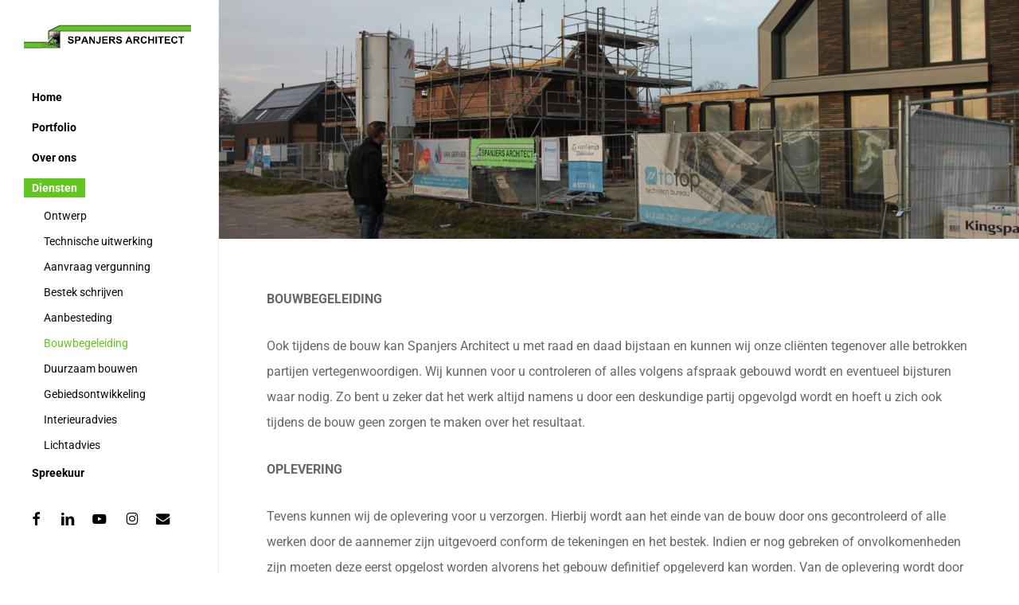

--- FILE ---
content_type: text/html; charset=UTF-8
request_url: https://spanjers-architect.com/bouwbegeleiding/
body_size: 58319
content:
<!doctype html>
<html lang="nl-NL" class="no-js">
<head>
	<meta charset="UTF-8">
	<meta name="viewport" content="width=device-width, initial-scale=1, maximum-scale=1, user-scalable=0" /><meta name='robots' content='index, follow, max-image-preview:large, max-snippet:-1, max-video-preview:-1' />

	<!-- This site is optimized with the Yoast SEO plugin v26.8 - https://yoast.com/product/yoast-seo-wordpress/ -->
	<title>Bouwbegeleiding - Spanjers Architect</title>
	<link rel="canonical" href="https://spanjers-architect.com/bouwbegeleiding/" />
	<meta property="og:locale" content="nl_NL" />
	<meta property="og:type" content="article" />
	<meta property="og:title" content="Bouwbegeleiding - Spanjers Architect" />
	<meta property="og:url" content="https://spanjers-architect.com/bouwbegeleiding/" />
	<meta property="og:site_name" content="Spanjers Architect" />
	<meta property="article:publisher" content="https://www.facebook.com/spanjersarchitect" />
	<meta property="article:modified_time" content="2021-02-12T15:35:33+00:00" />
	<meta property="og:image" content="https://spanjers-architect.com/wp-content/uploads/2016/09/IMG_6209.jpg" />
	<meta property="og:image:width" content="1500" />
	<meta property="og:image:height" content="1000" />
	<meta property="og:image:type" content="image/jpeg" />
	<meta name="twitter:card" content="summary_large_image" />
	<meta name="twitter:label1" content="Geschatte leestijd" />
	<meta name="twitter:data1" content="1 minuut" />
	<script type="application/ld+json" class="yoast-schema-graph">{"@context":"https://schema.org","@graph":[{"@type":"WebPage","@id":"https://spanjers-architect.com/bouwbegeleiding/","url":"https://spanjers-architect.com/bouwbegeleiding/","name":"Bouwbegeleiding - Spanjers Architect","isPartOf":{"@id":"https://spanjers-architect.com/#website"},"primaryImageOfPage":{"@id":"https://spanjers-architect.com/bouwbegeleiding/#primaryimage"},"image":{"@id":"https://spanjers-architect.com/bouwbegeleiding/#primaryimage"},"thumbnailUrl":"https://spanjers-architect.com/wp-content/uploads/2016/09/IMG_6209.jpg","datePublished":"2016-09-09T08:57:54+00:00","dateModified":"2021-02-12T15:35:33+00:00","breadcrumb":{"@id":"https://spanjers-architect.com/bouwbegeleiding/#breadcrumb"},"inLanguage":"nl-NL","potentialAction":[{"@type":"ReadAction","target":["https://spanjers-architect.com/bouwbegeleiding/"]}]},{"@type":"ImageObject","inLanguage":"nl-NL","@id":"https://spanjers-architect.com/bouwbegeleiding/#primaryimage","url":"https://spanjers-architect.com/wp-content/uploads/2016/09/IMG_6209.jpg","contentUrl":"https://spanjers-architect.com/wp-content/uploads/2016/09/IMG_6209.jpg","width":1500,"height":1000},{"@type":"BreadcrumbList","@id":"https://spanjers-architect.com/bouwbegeleiding/#breadcrumb","itemListElement":[{"@type":"ListItem","position":1,"name":"Home","item":"https://spanjers-architect.com/"},{"@type":"ListItem","position":2,"name":"Bouwbegeleiding"}]},{"@type":"WebSite","@id":"https://spanjers-architect.com/#website","url":"https://spanjers-architect.com/","name":"Spanjers Architect","description":"Een tevreden opdrachtgever staat gelijk aan een geslaagd project","publisher":{"@id":"https://spanjers-architect.com/#organization"},"potentialAction":[{"@type":"SearchAction","target":{"@type":"EntryPoint","urlTemplate":"https://spanjers-architect.com/?s={search_term_string}"},"query-input":{"@type":"PropertyValueSpecification","valueRequired":true,"valueName":"search_term_string"}}],"inLanguage":"nl-NL"},{"@type":"Organization","@id":"https://spanjers-architect.com/#organization","name":"Spanjers Architect","url":"https://spanjers-architect.com/","logo":{"@type":"ImageObject","inLanguage":"nl-NL","@id":"https://spanjers-architect.com/#/schema/logo/image/","url":"https://spanjers-architect.com/wp-content/uploads/2020/09/logo.png","contentUrl":"https://spanjers-architect.com/wp-content/uploads/2020/09/logo.png","width":1600,"height":252,"caption":"Spanjers Architect"},"image":{"@id":"https://spanjers-architect.com/#/schema/logo/image/"},"sameAs":["https://www.facebook.com/spanjersarchitect","https://www.linkedin.com/company/spanjers-architect/","https://www.youtube.com/channel/UCv0MPYH4ps9s3_CtR0lDJTA"]}]}</script>
	<!-- / Yoast SEO plugin. -->


<link rel='dns-prefetch' href='//www.googletagmanager.com' />
<link rel="alternate" type="application/rss+xml" title="Spanjers Architect &raquo; feed" href="https://spanjers-architect.com/feed/" />
<link rel="alternate" type="application/rss+xml" title="Spanjers Architect &raquo; reacties feed" href="https://spanjers-architect.com/comments/feed/" />
<link rel="alternate" title="oEmbed (JSON)" type="application/json+oembed" href="https://spanjers-architect.com/wp-json/oembed/1.0/embed?url=https%3A%2F%2Fspanjers-architect.com%2Fbouwbegeleiding%2F" />
<link rel="alternate" title="oEmbed (XML)" type="text/xml+oembed" href="https://spanjers-architect.com/wp-json/oembed/1.0/embed?url=https%3A%2F%2Fspanjers-architect.com%2Fbouwbegeleiding%2F&#038;format=xml" />
<link rel="preload" href="https://spanjers-architect.com/wp-content/themes/salient/css/fonts/icomoon.woff?v=1.7" as="font" type="font/woff" crossorigin="anonymous"><style id='wp-img-auto-sizes-contain-inline-css' type='text/css'>
img:is([sizes=auto i],[sizes^="auto," i]){contain-intrinsic-size:3000px 1500px}
/*# sourceURL=wp-img-auto-sizes-contain-inline-css */
</style>
<link rel='stylesheet' id='wp-components-css' href='https://spanjers-architect.com/wp-includes/css/dist/components/style.min.css?ver=6.9' type='text/css' media='all' />
<link rel='stylesheet' id='wp-preferences-css' href='https://spanjers-architect.com/wp-includes/css/dist/preferences/style.min.css?ver=6.9' type='text/css' media='all' />
<link rel='stylesheet' id='wp-block-editor-css' href='https://spanjers-architect.com/wp-includes/css/dist/block-editor/style.min.css?ver=6.9' type='text/css' media='all' />
<link rel='stylesheet' id='popup-maker-block-library-style-css' href='https://spanjers-architect.com/wp-content/plugins/popup-maker/dist/packages/block-library-style.css?ver=dbea705cfafe089d65f1' type='text/css' media='all' />
<link rel='stylesheet' id='contact-form-7-css' href='https://spanjers-architect.com/wp-content/plugins/contact-form-7/includes/css/styles.css?ver=6.1.4' type='text/css' media='all' />
<link rel='stylesheet' id='salient-grid-system-css' href='https://spanjers-architect.com/wp-content/themes/salient/css/build/grid-system.css?ver=18.0.2' type='text/css' media='all' />
<link rel='stylesheet' id='main-styles-css' href='https://spanjers-architect.com/wp-content/themes/salient/css/build/style.css?ver=18.0.2' type='text/css' media='all' />
<style id='main-styles-inline-css' type='text/css'>

		@font-face{
		     font-family:'Open Sans';
		     src:url('https://spanjers-architect.com/wp-content/themes/salient/css/fonts/OpenSans-Light.woff') format('woff');
		     font-weight:300;
		     font-style:normal; font-display: swap;
		}
		 @font-face{
		     font-family:'Open Sans';
		     src:url('https://spanjers-architect.com/wp-content/themes/salient/css/fonts/OpenSans-Regular.woff') format('woff');
		     font-weight:400;
		     font-style:normal; font-display: swap;
		}
		 @font-face{
		     font-family:'Open Sans';
		     src:url('https://spanjers-architect.com/wp-content/themes/salient/css/fonts/OpenSans-SemiBold.woff') format('woff');
		     font-weight:600;
		     font-style:normal; font-display: swap;
		}
		 @font-face{
		     font-family:'Open Sans';
		     src:url('https://spanjers-architect.com/wp-content/themes/salient/css/fonts/OpenSans-Bold.woff') format('woff');
		     font-weight:700;
		     font-style:normal; font-display: swap;
		}
/*# sourceURL=main-styles-inline-css */
</style>
<link rel='stylesheet' id='nectar-header-layout-left-css' href='https://spanjers-architect.com/wp-content/themes/salient/css/build/header/header-layout-left.css?ver=18.0.2' type='text/css' media='all' />
<link rel='stylesheet' id='nectar-cf7-css' href='https://spanjers-architect.com/wp-content/themes/salient/css/build/third-party/cf7.css?ver=18.0.2' type='text/css' media='all' />
<link rel='stylesheet' id='responsive-css' href='https://spanjers-architect.com/wp-content/themes/salient/css/build/responsive.css?ver=18.0.2' type='text/css' media='all' />
<link rel='stylesheet' id='select2-css' href='https://spanjers-architect.com/wp-content/themes/salient/css/build/plugins/select2.css?ver=4.0.1' type='text/css' media='all' />
<link rel='stylesheet' id='skin-ascend-css' href='https://spanjers-architect.com/wp-content/themes/salient/css/build/ascend.css?ver=18.0.2' type='text/css' media='all' />
<link rel='stylesheet' id='salient-wp-menu-dynamic-css' href='https://spanjers-architect.com/wp-content/uploads/salient/menu-dynamic.css?ver=69761' type='text/css' media='all' />
<link rel='stylesheet' id='js_composer_front-css' href='https://spanjers-architect.com/wp-content/themes/salient/css/build/plugins/js_composer.css?ver=18.0.2' type='text/css' media='all' />
<link rel='stylesheet' id='dynamic-css-css' href='https://spanjers-architect.com/wp-content/uploads/salient/salient-dynamic-styles.css?ver=30311' type='text/css' media='all' />
<style id='dynamic-css-inline-css' type='text/css'>
.no-rgba #header-space{display:none;}@media only screen and (min-width:1000px){#header-space{display:none;}.nectar-slider-wrap.first-section,.parallax_slider_outer.first-section,.full-width-content.first-section,.parallax_slider_outer.first-section .swiper-slide .content,.nectar-slider-wrap.first-section .swiper-slide .content,#page-header-bg,.nder-page-header,#page-header-wrap,.full-width-section.first-section{margin-top:0!important;}body #page-header-bg,body #page-header-wrap{height:89px;}body #search-outer{z-index:100000;}}@media only screen and (min-width:1000px){#page-header-wrap.fullscreen-header,#page-header-wrap.fullscreen-header #page-header-bg,html:not(.nectar-box-roll-loaded) .nectar-box-roll > #page-header-bg.fullscreen-header,.nectar_fullscreen_zoom_recent_projects,#nectar_fullscreen_rows:not(.afterLoaded) > div,#nectar_fullscreen_rows:not(.afterLoaded) > section{height:100vh;}.wpb_row.vc_row-o-full-height.top-level,.wpb_row.vc_row-o-full-height.top-level > .col.span_12{min-height:100vh;}.nectar-slider-wrap[data-fullscreen="true"]:not(.loaded),.nectar-slider-wrap[data-fullscreen="true"]:not(.loaded) .swiper-container{height:calc(100vh + 2px)!important;}.admin-bar .nectar-slider-wrap[data-fullscreen="true"]:not(.loaded),.admin-bar .nectar-slider-wrap[data-fullscreen="true"]:not(.loaded) .swiper-container{height:calc(100vh - 30px)!important;}}@media only screen and (max-width:999px){#page-header-bg[data-alignment-v="middle"]:not(.fullscreen-header) .span_6 .inner-wrap,#page-header-bg[data-alignment-v="top"] .span_6 .inner-wrap,.blog-archive-header.color-bg .container{padding-top:calc(49px + var(--nectar_hook_before_nav_content_height,0px));}.vc_row.top-level.full-width-section:not(.full-width-ns) > .span_12,#page-header-bg[data-alignment-v="bottom"] .span_6 .inner-wrap{padding-top:24px;}}@media only screen and (max-width:690px){.vc_row.top-level.full-width-section:not(.full-width-ns) > .span_12{padding-top:49px;}.vc_row.top-level.full-width-content .nectar-recent-posts-single_featured .recent-post-container > .inner-wrap{padding-top:24px;}}@media only screen and (max-width:999px){.full-width-ns .nectar-slider-wrap .swiper-slide[data-y-pos="middle"] .content,.full-width-ns .nectar-slider-wrap .swiper-slide[data-y-pos="top"] .content{padding-top:30px;}}@media only screen and (max-width:999px){.using-mobile-browser #nectar_fullscreen_rows:not(.afterLoaded):not([data-mobile-disable="on"]) > div{height:calc(100vh - 76px);}.using-mobile-browser .wpb_row.vc_row-o-full-height.top-level,.using-mobile-browser .wpb_row.vc_row-o-full-height.top-level > .col.span_12,[data-permanent-transparent="1"].using-mobile-browser .wpb_row.vc_row-o-full-height.top-level,[data-permanent-transparent="1"].using-mobile-browser .wpb_row.vc_row-o-full-height.top-level > .col.span_12{min-height:calc(100vh - 76px);}html:not(.nectar-box-roll-loaded) .nectar-box-roll > #page-header-bg.fullscreen-header,.nectar_fullscreen_zoom_recent_projects,.nectar-slider-wrap[data-fullscreen="true"]:not(.loaded),.nectar-slider-wrap[data-fullscreen="true"]:not(.loaded) .swiper-container,#nectar_fullscreen_rows:not(.afterLoaded):not([data-mobile-disable="on"]) > div{height:calc(100vh - 1px);}.wpb_row.vc_row-o-full-height.top-level,.wpb_row.vc_row-o-full-height.top-level > .col.span_12{min-height:calc(100vh - 1px);}body[data-transparent-header="false"] #ajax-content-wrap.no-scroll{min-height:calc(100vh - 1px);height:calc(100vh - 1px);}}#nectar_fullscreen_rows{background-color:transparent;}.screen-reader-text,.nectar-skip-to-content:not(:focus){border:0;clip:rect(1px,1px,1px,1px);clip-path:inset(50%);height:1px;margin:-1px;overflow:hidden;padding:0;position:absolute!important;width:1px;word-wrap:normal!important;}.row .col img:not([srcset]){width:auto;}.row .col img.img-with-animation.nectar-lazy:not([srcset]){width:100%;}
#sort-label{
    display: none !important;
}
.title a{
    color: #676767 !important;
}
.continue-reading{
    display:none !important;
}

.col.span_12.light .wpb_text_column>.wpb_wrapper>ul, .full-width-content>.col.span_12.light, .full-width-section>.col.span_12.light, .span_12.light .wpb_text_column a {
    color: #61c61e !important;
}

.wpb_video_widget.vc_video-aspect-ratio-169 .wpb_video_wrapper {
    padding-top: 0px !important;
}

.pum-theme-8558 .pum-container, .pum-theme-standaard-thema .pum-container{
        background-color: black;
}
.pum-theme-8558 .pum-content + .pum-close, .pum-theme-standaard-thema .pum-content + .pum-close{
           background-color: #61c61e;
 
}
*:focus {
    outline: 0 !important;
}

#pum-8567{
        opacity: 1 !important;
    display: block;
}
/*# sourceURL=dynamic-css-inline-css */
</style>
<link rel='stylesheet' id='salient-child-style-css' href='https://spanjers-architect.com/wp-content/themes/salient-child/style.css?ver=18.0.2' type='text/css' media='all' />
<link rel='stylesheet' id='salient-redux-local-google-fonts-salient_redux-css' href='https://spanjers-architect.com/wp-content/uploads/salient/cfaeeb4fc0d7d38bdf682705a49bce45/fonts.css?ver=6.9' type='text/css' media='all' />

<!-- Google tag (gtag.js) snippet toegevoegd door Site Kit -->
<!-- Google Analytics snippet toegevoegd door Site Kit -->
<script type="text/javascript" src="https://www.googletagmanager.com/gtag/js?id=GT-TNFNHQS" id="google_gtagjs-js" async></script>
<script type="text/javascript" id="google_gtagjs-js-after">
/* <![CDATA[ */
window.dataLayer = window.dataLayer || [];function gtag(){dataLayer.push(arguments);}
gtag("set","linker",{"domains":["spanjers-architect.com"]});
gtag("js", new Date());
gtag("set", "developer_id.dZTNiMT", true);
gtag("config", "GT-TNFNHQS");
//# sourceURL=google_gtagjs-js-after
/* ]]> */
</script>
<script></script><link rel="https://api.w.org/" href="https://spanjers-architect.com/wp-json/" /><link rel="alternate" title="JSON" type="application/json" href="https://spanjers-architect.com/wp-json/wp/v2/pages/459" /><link rel="EditURI" type="application/rsd+xml" title="RSD" href="https://spanjers-architect.com/xmlrpc.php?rsd" />
<meta name="generator" content="WordPress 6.9" />
<link rel='shortlink' href='https://spanjers-architect.com/?p=459' />
<meta name="generator" content="Site Kit by Google 1.170.0" /><script type="text/javascript"> var root = document.getElementsByTagName( "html" )[0]; root.setAttribute( "class", "js" ); </script><meta name="generator" content="Powered by WPBakery Page Builder - drag and drop page builder for WordPress."/>
<link rel="icon" href="https://spanjers-architect.com/wp-content/uploads/2020/09/cropped-spanjers-architect-32x32.png" sizes="32x32" />
<link rel="icon" href="https://spanjers-architect.com/wp-content/uploads/2020/09/cropped-spanjers-architect-192x192.png" sizes="192x192" />
<link rel="apple-touch-icon" href="https://spanjers-architect.com/wp-content/uploads/2020/09/cropped-spanjers-architect-180x180.png" />
<meta name="msapplication-TileImage" content="https://spanjers-architect.com/wp-content/uploads/2020/09/cropped-spanjers-architect-270x270.png" />
		<style type="text/css" id="wp-custom-css">
			.grecaptcha-badge{
	display:none !important;
}		</style>
		<noscript><style> .wpb_animate_when_almost_visible { opacity: 1; }</style></noscript><style id='global-styles-inline-css' type='text/css'>
:root{--wp--preset--aspect-ratio--square: 1;--wp--preset--aspect-ratio--4-3: 4/3;--wp--preset--aspect-ratio--3-4: 3/4;--wp--preset--aspect-ratio--3-2: 3/2;--wp--preset--aspect-ratio--2-3: 2/3;--wp--preset--aspect-ratio--16-9: 16/9;--wp--preset--aspect-ratio--9-16: 9/16;--wp--preset--color--black: #000000;--wp--preset--color--cyan-bluish-gray: #abb8c3;--wp--preset--color--white: #ffffff;--wp--preset--color--pale-pink: #f78da7;--wp--preset--color--vivid-red: #cf2e2e;--wp--preset--color--luminous-vivid-orange: #ff6900;--wp--preset--color--luminous-vivid-amber: #fcb900;--wp--preset--color--light-green-cyan: #7bdcb5;--wp--preset--color--vivid-green-cyan: #00d084;--wp--preset--color--pale-cyan-blue: #8ed1fc;--wp--preset--color--vivid-cyan-blue: #0693e3;--wp--preset--color--vivid-purple: #9b51e0;--wp--preset--gradient--vivid-cyan-blue-to-vivid-purple: linear-gradient(135deg,rgb(6,147,227) 0%,rgb(155,81,224) 100%);--wp--preset--gradient--light-green-cyan-to-vivid-green-cyan: linear-gradient(135deg,rgb(122,220,180) 0%,rgb(0,208,130) 100%);--wp--preset--gradient--luminous-vivid-amber-to-luminous-vivid-orange: linear-gradient(135deg,rgb(252,185,0) 0%,rgb(255,105,0) 100%);--wp--preset--gradient--luminous-vivid-orange-to-vivid-red: linear-gradient(135deg,rgb(255,105,0) 0%,rgb(207,46,46) 100%);--wp--preset--gradient--very-light-gray-to-cyan-bluish-gray: linear-gradient(135deg,rgb(238,238,238) 0%,rgb(169,184,195) 100%);--wp--preset--gradient--cool-to-warm-spectrum: linear-gradient(135deg,rgb(74,234,220) 0%,rgb(151,120,209) 20%,rgb(207,42,186) 40%,rgb(238,44,130) 60%,rgb(251,105,98) 80%,rgb(254,248,76) 100%);--wp--preset--gradient--blush-light-purple: linear-gradient(135deg,rgb(255,206,236) 0%,rgb(152,150,240) 100%);--wp--preset--gradient--blush-bordeaux: linear-gradient(135deg,rgb(254,205,165) 0%,rgb(254,45,45) 50%,rgb(107,0,62) 100%);--wp--preset--gradient--luminous-dusk: linear-gradient(135deg,rgb(255,203,112) 0%,rgb(199,81,192) 50%,rgb(65,88,208) 100%);--wp--preset--gradient--pale-ocean: linear-gradient(135deg,rgb(255,245,203) 0%,rgb(182,227,212) 50%,rgb(51,167,181) 100%);--wp--preset--gradient--electric-grass: linear-gradient(135deg,rgb(202,248,128) 0%,rgb(113,206,126) 100%);--wp--preset--gradient--midnight: linear-gradient(135deg,rgb(2,3,129) 0%,rgb(40,116,252) 100%);--wp--preset--font-size--small: 13px;--wp--preset--font-size--medium: 20px;--wp--preset--font-size--large: 36px;--wp--preset--font-size--x-large: 42px;--wp--preset--spacing--20: 0.44rem;--wp--preset--spacing--30: 0.67rem;--wp--preset--spacing--40: 1rem;--wp--preset--spacing--50: 1.5rem;--wp--preset--spacing--60: 2.25rem;--wp--preset--spacing--70: 3.38rem;--wp--preset--spacing--80: 5.06rem;--wp--preset--shadow--natural: 6px 6px 9px rgba(0, 0, 0, 0.2);--wp--preset--shadow--deep: 12px 12px 50px rgba(0, 0, 0, 0.4);--wp--preset--shadow--sharp: 6px 6px 0px rgba(0, 0, 0, 0.2);--wp--preset--shadow--outlined: 6px 6px 0px -3px rgb(255, 255, 255), 6px 6px rgb(0, 0, 0);--wp--preset--shadow--crisp: 6px 6px 0px rgb(0, 0, 0);}:root { --wp--style--global--content-size: 1300px;--wp--style--global--wide-size: 1300px; }:where(body) { margin: 0; }.wp-site-blocks > .alignleft { float: left; margin-right: 2em; }.wp-site-blocks > .alignright { float: right; margin-left: 2em; }.wp-site-blocks > .aligncenter { justify-content: center; margin-left: auto; margin-right: auto; }:where(.is-layout-flex){gap: 0.5em;}:where(.is-layout-grid){gap: 0.5em;}.is-layout-flow > .alignleft{float: left;margin-inline-start: 0;margin-inline-end: 2em;}.is-layout-flow > .alignright{float: right;margin-inline-start: 2em;margin-inline-end: 0;}.is-layout-flow > .aligncenter{margin-left: auto !important;margin-right: auto !important;}.is-layout-constrained > .alignleft{float: left;margin-inline-start: 0;margin-inline-end: 2em;}.is-layout-constrained > .alignright{float: right;margin-inline-start: 2em;margin-inline-end: 0;}.is-layout-constrained > .aligncenter{margin-left: auto !important;margin-right: auto !important;}.is-layout-constrained > :where(:not(.alignleft):not(.alignright):not(.alignfull)){max-width: var(--wp--style--global--content-size);margin-left: auto !important;margin-right: auto !important;}.is-layout-constrained > .alignwide{max-width: var(--wp--style--global--wide-size);}body .is-layout-flex{display: flex;}.is-layout-flex{flex-wrap: wrap;align-items: center;}.is-layout-flex > :is(*, div){margin: 0;}body .is-layout-grid{display: grid;}.is-layout-grid > :is(*, div){margin: 0;}body{padding-top: 0px;padding-right: 0px;padding-bottom: 0px;padding-left: 0px;}:root :where(.wp-element-button, .wp-block-button__link){background-color: #32373c;border-width: 0;color: #fff;font-family: inherit;font-size: inherit;font-style: inherit;font-weight: inherit;letter-spacing: inherit;line-height: inherit;padding-top: calc(0.667em + 2px);padding-right: calc(1.333em + 2px);padding-bottom: calc(0.667em + 2px);padding-left: calc(1.333em + 2px);text-decoration: none;text-transform: inherit;}.has-black-color{color: var(--wp--preset--color--black) !important;}.has-cyan-bluish-gray-color{color: var(--wp--preset--color--cyan-bluish-gray) !important;}.has-white-color{color: var(--wp--preset--color--white) !important;}.has-pale-pink-color{color: var(--wp--preset--color--pale-pink) !important;}.has-vivid-red-color{color: var(--wp--preset--color--vivid-red) !important;}.has-luminous-vivid-orange-color{color: var(--wp--preset--color--luminous-vivid-orange) !important;}.has-luminous-vivid-amber-color{color: var(--wp--preset--color--luminous-vivid-amber) !important;}.has-light-green-cyan-color{color: var(--wp--preset--color--light-green-cyan) !important;}.has-vivid-green-cyan-color{color: var(--wp--preset--color--vivid-green-cyan) !important;}.has-pale-cyan-blue-color{color: var(--wp--preset--color--pale-cyan-blue) !important;}.has-vivid-cyan-blue-color{color: var(--wp--preset--color--vivid-cyan-blue) !important;}.has-vivid-purple-color{color: var(--wp--preset--color--vivid-purple) !important;}.has-black-background-color{background-color: var(--wp--preset--color--black) !important;}.has-cyan-bluish-gray-background-color{background-color: var(--wp--preset--color--cyan-bluish-gray) !important;}.has-white-background-color{background-color: var(--wp--preset--color--white) !important;}.has-pale-pink-background-color{background-color: var(--wp--preset--color--pale-pink) !important;}.has-vivid-red-background-color{background-color: var(--wp--preset--color--vivid-red) !important;}.has-luminous-vivid-orange-background-color{background-color: var(--wp--preset--color--luminous-vivid-orange) !important;}.has-luminous-vivid-amber-background-color{background-color: var(--wp--preset--color--luminous-vivid-amber) !important;}.has-light-green-cyan-background-color{background-color: var(--wp--preset--color--light-green-cyan) !important;}.has-vivid-green-cyan-background-color{background-color: var(--wp--preset--color--vivid-green-cyan) !important;}.has-pale-cyan-blue-background-color{background-color: var(--wp--preset--color--pale-cyan-blue) !important;}.has-vivid-cyan-blue-background-color{background-color: var(--wp--preset--color--vivid-cyan-blue) !important;}.has-vivid-purple-background-color{background-color: var(--wp--preset--color--vivid-purple) !important;}.has-black-border-color{border-color: var(--wp--preset--color--black) !important;}.has-cyan-bluish-gray-border-color{border-color: var(--wp--preset--color--cyan-bluish-gray) !important;}.has-white-border-color{border-color: var(--wp--preset--color--white) !important;}.has-pale-pink-border-color{border-color: var(--wp--preset--color--pale-pink) !important;}.has-vivid-red-border-color{border-color: var(--wp--preset--color--vivid-red) !important;}.has-luminous-vivid-orange-border-color{border-color: var(--wp--preset--color--luminous-vivid-orange) !important;}.has-luminous-vivid-amber-border-color{border-color: var(--wp--preset--color--luminous-vivid-amber) !important;}.has-light-green-cyan-border-color{border-color: var(--wp--preset--color--light-green-cyan) !important;}.has-vivid-green-cyan-border-color{border-color: var(--wp--preset--color--vivid-green-cyan) !important;}.has-pale-cyan-blue-border-color{border-color: var(--wp--preset--color--pale-cyan-blue) !important;}.has-vivid-cyan-blue-border-color{border-color: var(--wp--preset--color--vivid-cyan-blue) !important;}.has-vivid-purple-border-color{border-color: var(--wp--preset--color--vivid-purple) !important;}.has-vivid-cyan-blue-to-vivid-purple-gradient-background{background: var(--wp--preset--gradient--vivid-cyan-blue-to-vivid-purple) !important;}.has-light-green-cyan-to-vivid-green-cyan-gradient-background{background: var(--wp--preset--gradient--light-green-cyan-to-vivid-green-cyan) !important;}.has-luminous-vivid-amber-to-luminous-vivid-orange-gradient-background{background: var(--wp--preset--gradient--luminous-vivid-amber-to-luminous-vivid-orange) !important;}.has-luminous-vivid-orange-to-vivid-red-gradient-background{background: var(--wp--preset--gradient--luminous-vivid-orange-to-vivid-red) !important;}.has-very-light-gray-to-cyan-bluish-gray-gradient-background{background: var(--wp--preset--gradient--very-light-gray-to-cyan-bluish-gray) !important;}.has-cool-to-warm-spectrum-gradient-background{background: var(--wp--preset--gradient--cool-to-warm-spectrum) !important;}.has-blush-light-purple-gradient-background{background: var(--wp--preset--gradient--blush-light-purple) !important;}.has-blush-bordeaux-gradient-background{background: var(--wp--preset--gradient--blush-bordeaux) !important;}.has-luminous-dusk-gradient-background{background: var(--wp--preset--gradient--luminous-dusk) !important;}.has-pale-ocean-gradient-background{background: var(--wp--preset--gradient--pale-ocean) !important;}.has-electric-grass-gradient-background{background: var(--wp--preset--gradient--electric-grass) !important;}.has-midnight-gradient-background{background: var(--wp--preset--gradient--midnight) !important;}.has-small-font-size{font-size: var(--wp--preset--font-size--small) !important;}.has-medium-font-size{font-size: var(--wp--preset--font-size--medium) !important;}.has-large-font-size{font-size: var(--wp--preset--font-size--large) !important;}.has-x-large-font-size{font-size: var(--wp--preset--font-size--x-large) !important;}
/*# sourceURL=global-styles-inline-css */
</style>
<link data-pagespeed-no-defer data-nowprocket data-wpacu-skip data-no-optimize data-noptimize rel='stylesheet' id='main-styles-non-critical-css' href='https://spanjers-architect.com/wp-content/themes/salient/css/build/style-non-critical.css?ver=18.0.2' type='text/css' media='all' />
<link rel='stylesheet' id='font-awesome-css' href='https://spanjers-architect.com/wp-content/themes/salient/css/font-awesome.min.css?ver=4.7.1' type='text/css' media='all' />
<link data-pagespeed-no-defer data-nowprocket data-wpacu-skip data-no-optimize data-noptimize rel='stylesheet' id='magnific-css' href='https://spanjers-architect.com/wp-content/themes/salient/css/build/plugins/magnific.css?ver=8.6.0' type='text/css' media='all' />
<link data-pagespeed-no-defer data-nowprocket data-wpacu-skip data-no-optimize data-noptimize rel='stylesheet' id='nectar-ocm-core-css' href='https://spanjers-architect.com/wp-content/themes/salient/css/build/off-canvas/core.css?ver=18.0.2' type='text/css' media='all' />
<link data-pagespeed-no-defer data-nowprocket data-wpacu-skip data-no-optimize data-noptimize rel='stylesheet' id='nectar-ocm-slide-out-right-hover-css' href='https://spanjers-architect.com/wp-content/themes/salient/css/build/off-canvas/slide-out-right-hover.css?ver=18.0.2' type='text/css' media='all' />
</head><body class="wp-singular page-template-default page page-id-459 wp-theme-salient wp-child-theme-salient-child ascend wpb-js-composer js-comp-ver-8.6.1 vc_responsive" data-footer-reveal="1" data-footer-reveal-shadow="none" data-header-format="left-header" data-body-border="off" data-boxed-style="" data-header-breakpoint="1000" data-dropdown-style="minimal" data-cae="easeOutCubic" data-cad="850" data-megamenu-width="contained" data-aie="zoom-out" data-ls="magnific" data-apte="standard" data-hhun="0" data-fancy-form-rcs="1" data-form-style="minimal" data-form-submit="regular" data-is="minimal" data-button-style="default" data-user-account-button="false" data-flex-cols="true" data-col-gap="default" data-header-inherit-rc="false" data-header-search="false" data-animated-anchors="true" data-ajax-transitions="false" data-full-width-header="false" data-slide-out-widget-area="true" data-slide-out-widget-area-style="slide-out-from-right-hover" data-user-set-ocm="off" data-loading-animation="none" data-bg-header="true" data-responsive="1" data-ext-responsive="true" data-ext-padding="90" data-header-resize="0" data-header-color="custom" data-cart="false" data-remove-m-parallax="" data-remove-m-video-bgs="" data-m-animate="0" data-force-header-trans-color="light" data-smooth-scrolling="0" data-permanent-transparent="false" >
	
	<script type="text/javascript">
	 (function(window, document) {

		document.documentElement.classList.remove("no-js");

		if(navigator.userAgent.match(/(Android|iPod|iPhone|iPad|BlackBerry|IEMobile|Opera Mini)/)) {
			document.body.className += " using-mobile-browser mobile ";
		}
		if(navigator.userAgent.match(/Mac/) && navigator.maxTouchPoints && navigator.maxTouchPoints > 2) {
			document.body.className += " using-ios-device ";
		}

		if( !("ontouchstart" in window) ) {

			var body = document.querySelector("body");
			var winW = window.innerWidth;
			var bodyW = body.clientWidth;

			if (winW > bodyW + 4) {
				body.setAttribute("style", "--scroll-bar-w: " + (winW - bodyW - 4) + "px");
			} else {
				body.setAttribute("style", "--scroll-bar-w: 0px");
			}
		}

	 })(window, document);
   </script><nav aria-label="Skip links" class="nectar-skip-to-content-wrap"><a href="#ajax-content-wrap" class="nectar-skip-to-content">Skip to main content</a></nav>	
	<div id="header-space"  data-header-mobile-fixed='1'></div> 
	
		<div id="header-outer" data-has-menu="true" data-has-buttons="no" data-header-button_style="default" data-using-pr-menu="false" data-mobile-fixed="1" data-ptnm="false" data-lhe="animated_underline" data-user-set-bg="#ffffff" data-format="left-header" data-permanent-transparent="false" data-megamenu-rt="0" data-remove-fixed="0" data-header-resize="0" data-cart="false" data-transparency-option="" data-box-shadow="large" data-shrink-num="6" data-using-secondary="0" data-using-logo="1" data-logo-height="33" data-m-logo-height="24" data-padding="28" data-full-width="false" data-condense="false" >
		
<header id="top" role="banner" aria-label="Main Menu">
		<div class="container">
		<div class="row">
			<div class="col span_3">
								<a id="logo" href="https://spanjers-architect.com" data-supplied-ml-starting-dark="false" data-supplied-ml-starting="false" data-supplied-ml="false" >
					<img class="stnd skip-lazy dark-version" width="1600" height="252" alt="Spanjers Architect" src="https://spanjers-architect.com/wp-content/uploads/2020/09/logo.png"  />				</a>
							</div><!--/span_3-->

			<div class="col span_9 col_last">
									<div class="nectar-mobile-only mobile-header"><div class="inner"></div></div>
													<div class="slide-out-widget-area-toggle mobile-icon slide-out-from-right-hover" data-custom-color="false" data-icon-animation="simple-transform">
						<div> <a href="#slide-out-widget-area" role="button" aria-label="Navigation Menu" aria-expanded="false" class="closed">
							<span class="screen-reader-text">Menu</span><span aria-hidden="true"> <i class="lines-button x2"> <i class="lines"></i> </i> </span>						</a></div>
					</div>
				
				<div class="nav-outer">					<nav aria-label="Main Menu">
													<ul class="sf-menu">
								<li id="menu-item-7726" class="menu-item menu-item-type-post_type menu-item-object-page menu-item-home nectar-regular-menu-item menu-item-7726"><a href="https://spanjers-architect.com/"><span><span class="menu-title-text">Home</span></span></a></li>
<li id="menu-item-7716" class="menu-item menu-item-type-post_type menu-item-object-page nectar-regular-menu-item menu-item-7716"><a href="https://spanjers-architect.com/portfolio/"><span><span class="menu-title-text">Portfolio</span></span></a></li>
<li id="menu-item-7715" class="menu-item menu-item-type-post_type menu-item-object-page nectar-regular-menu-item menu-item-7715"><a href="https://spanjers-architect.com/over-ons/"><span><span class="menu-title-text">Over ons</span></span></a></li>
<li id="menu-item-111" class="menu-item menu-item-type-post_type menu-item-object-page current-menu-ancestor current-menu-parent current_page_parent current_page_ancestor menu-item-has-children nectar-regular-menu-item menu-item-111"><a href="https://spanjers-architect.com/diensten/" aria-haspopup="true" aria-expanded="false"><span><span class="menu-title-text">Diensten</span></span></a>
<ul class="sub-menu">
	<li id="menu-item-113" class="menu-item menu-item-type-post_type menu-item-object-page nectar-regular-menu-item menu-item-113"><a href="https://spanjers-architect.com/ontwerp/"><span><span class="menu-title-text">Ontwerp</span></span></a></li>
	<li id="menu-item-112" class="menu-item menu-item-type-post_type menu-item-object-page nectar-regular-menu-item menu-item-112"><a href="https://spanjers-architect.com/technische-uitwerking/"><span><span class="menu-title-text">Technische uitwerking</span></span></a></li>
	<li id="menu-item-446" class="menu-item menu-item-type-post_type menu-item-object-page nectar-regular-menu-item menu-item-446"><a href="https://spanjers-architect.com/aanvraag-vergunning/"><span><span class="menu-title-text">Aanvraag vergunning</span></span></a></li>
	<li id="menu-item-453" class="menu-item menu-item-type-post_type menu-item-object-page nectar-regular-menu-item menu-item-453"><a href="https://spanjers-architect.com/bestek-schrijven/"><span><span class="menu-title-text">Bestek schrijven</span></span></a></li>
	<li id="menu-item-454" class="menu-item menu-item-type-post_type menu-item-object-page nectar-regular-menu-item menu-item-454"><a href="https://spanjers-architect.com/aanbesteding/"><span><span class="menu-title-text">Aanbesteding</span></span></a></li>
	<li id="menu-item-467" class="menu-item menu-item-type-post_type menu-item-object-page current-menu-item page_item page-item-459 current_page_item nectar-regular-menu-item menu-item-467"><a href="https://spanjers-architect.com/bouwbegeleiding/" aria-current="page"><span><span class="menu-title-text">Bouwbegeleiding</span></span></a></li>
	<li id="menu-item-623" class="menu-item menu-item-type-post_type menu-item-object-page nectar-regular-menu-item menu-item-623"><a href="https://spanjers-architect.com/passief-bouwen/"><span><span class="menu-title-text">Duurzaam bouwen</span></span></a></li>
	<li id="menu-item-468" class="menu-item menu-item-type-post_type menu-item-object-page nectar-regular-menu-item menu-item-468"><a href="https://spanjers-architect.com/gebiedsontwikkeling/"><span><span class="menu-title-text">Gebiedsontwikkeling</span></span></a></li>
	<li id="menu-item-900" class="menu-item menu-item-type-post_type menu-item-object-page nectar-regular-menu-item menu-item-900"><a href="https://spanjers-architect.com/interieuradvies/"><span><span class="menu-title-text">Interieuradvies</span></span></a></li>
	<li id="menu-item-469" class="menu-item menu-item-type-post_type menu-item-object-page nectar-regular-menu-item menu-item-469"><a href="https://spanjers-architect.com/lichtadvies/"><span><span class="menu-title-text">Lichtadvies</span></span></a></li>
</ul>
</li>
<li id="menu-item-104" class="menu-item menu-item-type-post_type menu-item-object-page nectar-regular-menu-item menu-item-104"><a href="https://spanjers-architect.com/spreekuur/"><span><span class="menu-title-text">Spreekuur</span></span></a></li>
<li id="menu-item-118" class="menu-item menu-item-type-post_type menu-item-object-page nectar-regular-menu-item menu-item-118"><a href="https://spanjers-architect.com/referenties/"><span><span class="menu-title-text">Referenties</span></span></a></li>
<li id="menu-item-7714" class="menu-item menu-item-type-post_type menu-item-object-page nectar-regular-menu-item menu-item-7714"><a href="https://spanjers-architect.com/publiciteit/"><span><span class="menu-title-text">Publiciteit</span></span></a></li>
<li id="menu-item-9863" class="menu-item menu-item-type-post_type menu-item-object-page nectar-regular-menu-item menu-item-9863"><a href="https://spanjers-architect.com/partners/"><span><span class="menu-title-text">Partners</span></span></a></li>
<li id="menu-item-8247" class="menu-item menu-item-type-post_type menu-item-object-page nectar-regular-menu-item menu-item-8247"><a href="https://spanjers-architect.com/vacatures/"><span><span class="menu-title-text">Vacatures</span></span></a></li>
<li id="menu-item-7713" class="menu-item menu-item-type-post_type menu-item-object-page nectar-regular-menu-item menu-item-7713"><a href="https://spanjers-architect.com/contact/"><span><span class="menu-title-text">Contact</span></span></a></li>
							</ul>
													<ul class="buttons sf-menu" data-user-set-ocm="off"></ul>
						
					</nav>

					</div>
				</div><!--/span_9-->

				<div class="button_social_group"><ul><li id="social-in-menu"><a target="_blank" rel="noopener" href="https://www.facebook.com/spanjersarchitect"><span class="screen-reader-text">facebook</span><i class="fa fa-facebook" aria-hidden="true"></i> </a><a target="_blank" rel="noopener" href="https://www.linkedin.com/company/spanjers-architect/"><span class="screen-reader-text">linkedin</span><i class="fa fa-linkedin" aria-hidden="true"></i> </a><a target="_blank" rel="noopener" href="https://www.youtube.com/channel/UCv0MPYH4ps9s3_CtR0lDJTA"><span class="screen-reader-text">youtube</span><i class="fa fa-youtube-play" aria-hidden="true"></i> </a><a target="_blank" rel="noopener" href="https://www.instagram.com/spanjersarchitect/"><span class="screen-reader-text">instagram</span><i class="fa fa-instagram" aria-hidden="true"></i> </a><a  href="mailto:bas@spanjers-architect.com"><span class="screen-reader-text">email</span><i class="fa fa-envelope" aria-hidden="true"></i> </a></li></ul></div>
			</div><!--/row-->
					</div><!--/container-->
	</header>		
	</div>
	
<div id="search-outer" class="nectar">
	<div id="search">
		<div class="container">
			 <div id="search-box">
				 <div class="inner-wrap">
					 <div class="col span_12">
						  <form role="search" action="https://spanjers-architect.com/" method="GET">
															<input type="text" name="s" id="s" value="Start Typing..." aria-label="Search" data-placeholder="Start Typing..." />
							
						
						<button aria-label="Search" class="search-box__button" type="submit">Search</button>						</form>
					</div><!--/span_12-->
				</div><!--/inner-wrap-->
			 </div><!--/search-box-->
			 <div id="close"><a href="#" role="button"><span class="screen-reader-text">Close Search</span>
				<span class="icon-salient-x" aria-hidden="true"></span>				 </a></div>
		 </div><!--/container-->
	</div><!--/search-->
</div><!--/search-outer-->
	<div id="ajax-content-wrap">
<div id="page-header-wrap" data-animate-in-effect="zoom-out" data-midnight="light" class="" style="height: 300px;" role="region" aria-label="Page Header"><div id="page-header-bg" class="" data-padding-amt="low" data-animate-in-effect="zoom-out" data-midnight="light" data-text-effect="none" data-bg-pos="center" data-alignment="left" data-alignment-v="middle" data-parallax="0" data-height="300"  style="background-color: #000; height:300px;">					<div class="page-header-bg-image-wrap" id="nectar-page-header-p-wrap" data-parallax-speed="fast">
						<div class="page-header-bg-image">
							<img width="1700" height="441" src="https://spanjers-architect.com/wp-content/uploads/2021/01/header-bouwbegeleiding-scaled.jpg" class="attachment-full size-full" alt="" decoding="async" fetchpriority="high" srcset="https://spanjers-architect.com/wp-content/uploads/2021/01/header-bouwbegeleiding-scaled.jpg 1700w, https://spanjers-architect.com/wp-content/uploads/2021/01/header-bouwbegeleiding-300x78.jpg 300w, https://spanjers-architect.com/wp-content/uploads/2021/01/header-bouwbegeleiding-1024x266.jpg 1024w, https://spanjers-architect.com/wp-content/uploads/2021/01/header-bouwbegeleiding-768x199.jpg 768w, https://spanjers-architect.com/wp-content/uploads/2021/01/header-bouwbegeleiding-1536x399.jpg 1536w" sizes="(max-width: 1700px) 100vw, 1700px" />						</div>
					</div> 
				<div class="container">
			<div class="row">
				<div class="col span_6 empty-title">
					<div class="inner-wrap">
												<span class="subheader"></span>
					</div>

										</div>
				</div>

				


			</div>
</div>

</div><div class="container-wrap">
	<div class="container main-content" role="main">
		<div class="row">
			
		<div id="fws_69771b5ceb109"  data-column-margin="default" data-midnight="dark"  class="wpb_row vc_row-fluid vc_row top-level"  style="padding-top: 0px; padding-bottom: 0px; "><div class="row-bg-wrap" data-bg-animation="none" data-bg-animation-delay="" data-bg-overlay="false"><div class="inner-wrap row-bg-layer" ><div class="row-bg viewport-desktop"  style=""></div></div></div><div class="row_col_wrap_12 col span_12 dark left">
	<div style="margin-top: 60px; " class="vc_col-sm-12 wpb_column column_container vc_column_container col no-extra-padding inherit_tablet inherit_phone "  data-padding-pos="all" data-has-bg-color="false" data-bg-color="" data-bg-opacity="1" data-animation="" data-delay="0" >
		<div class="vc_column-inner" >
			<div class="wpb_wrapper">
				
<div class="wpb_text_column wpb_content_element " >
	<p><strong>BOUWBEGELEIDING</strong></p>
<p>Ook tijdens de bouw kan Spanjers Architect u met raad en daad bijstaan en kunnen wij onze cliënten tegenover alle betrokken partijen vertegenwoordigen. Wij kunnen voor u controleren of alles volgens afspraak gebouwd wordt en eventueel bijsturen waar nodig. Zo bent u zeker dat het werk altijd namens u door een deskundige partij opgevolgd wordt en hoeft u zich ook tijdens de bouw geen zorgen te maken over het resultaat.</p>
<p><strong>OPLEVERING</strong></p>
<p>Tevens kunnen wij de oplevering voor u verzorgen. Hierbij wordt aan het einde van de bouw door ons gecontroleerd of alle werken door de aannemer zijn uitgevoerd conform de tekeningen en het bestek. Indien er nog gebreken of onvolkomenheden zijn moeten deze eerst opgelost worden alvorens het gebouw definitief opgeleverd kan worden. Van de oplevering wordt door ons een rapport opgesteld.</p>
</div>




			</div> 
		</div>
	</div> 
</div></div>
		<div id="fws_69771b5cec32b"  data-column-margin="default" data-midnight="dark"  class="wpb_row vc_row-fluid vc_row"  style="padding-top: 0px; padding-bottom: 0px; "><div class="row-bg-wrap" data-bg-animation="none" data-bg-animation-delay="" data-bg-overlay="false"><div class="inner-wrap row-bg-layer" ><div class="row-bg viewport-desktop"  style=""></div></div></div><div class="row_col_wrap_12 col span_12 dark left">
	<div  class="vc_col-sm-12 wpb_column column_container vc_column_container col no-extra-padding inherit_tablet inherit_phone "  data-padding-pos="all" data-has-bg-color="false" data-bg-color="" data-bg-opacity="1" data-animation="" data-delay="0" >
		<div class="vc_column-inner" >
			<div class="wpb_wrapper">
				
			</div> 
		</div>
	</div> 
</div></div>
		</div>
	</div>
	</div>

<div id="footer-outer" data-cols="1" data-custom-color="true" data-disable-copyright="true" data-matching-section-color="false" data-copyright-line="true" data-using-bg-img="false" data-bg-img-overlay="0.8" data-full-width="false" data-using-widget-area="true" data-link-hover="default"role="contentinfo">
	
		
	<div id="footer-widgets" data-has-widgets="true" data-cols="1">
		
		<div class="container">
			
						
			<div class="row">
				
								
				<div class="col span_12">
					<div id="text-2" class="widget widget_text">			<div class="textwidget"><div style="text-align:left"><img  style="padding-top: 10px; width: 200px"alt="Spanjers Architect" src="https://spanjers-architect.com/wp-content/uploads/2020/09/logo.png"> <br/>

<div style="font-size: 11px">Copyright © 2020 Spanjers Architect | Ontwikkeld door <a href="https://samvandewal.com">SAM</a> <br> Alle rechten voorbehouden</div>
</div>
</div>
		</div>					</div>
					
											
						
													
															
							</div>
													</div><!--/container-->
					</div><!--/footer-widgets-->
					
						
</div><!--/footer-outer-->


	<div id="slide-out-widget-area-bg" class="slide-out-from-right-hover dark">
				</div>

		<div id="slide-out-widget-area" role="dialog" aria-modal="true" aria-label="Off Canvas Menu" class="slide-out-from-right-hover" data-dropdown-func="separate-dropdown-parent-link" data-back-txt="Back">

			<div class="inner-wrap">
			<div class="inner" data-prepend-menu-mobile="false">

				<a class="slide_out_area_close" href="#"><span class="screen-reader-text">Close Menu</span>
					<span class="icon-salient-x icon-default-style"></span>				</a>


									<div class="off-canvas-menu-container mobile-only" role="navigation">

						
						<ul class="menu">
							<li class="menu-item menu-item-type-post_type menu-item-object-page menu-item-home menu-item-7726"><a href="https://spanjers-architect.com/">Home</a></li>
<li class="menu-item menu-item-type-post_type menu-item-object-page menu-item-7716"><a href="https://spanjers-architect.com/portfolio/">Portfolio</a></li>
<li class="menu-item menu-item-type-post_type menu-item-object-page menu-item-7715"><a href="https://spanjers-architect.com/over-ons/">Over ons</a></li>
<li class="menu-item menu-item-type-post_type menu-item-object-page current-menu-ancestor current-menu-parent current_page_parent current_page_ancestor menu-item-has-children menu-item-111"><a href="https://spanjers-architect.com/diensten/" aria-haspopup="true" aria-expanded="false">Diensten</a>
<ul class="sub-menu">
	<li class="menu-item menu-item-type-post_type menu-item-object-page menu-item-113"><a href="https://spanjers-architect.com/ontwerp/">Ontwerp</a></li>
	<li class="menu-item menu-item-type-post_type menu-item-object-page menu-item-112"><a href="https://spanjers-architect.com/technische-uitwerking/">Technische uitwerking</a></li>
	<li class="menu-item menu-item-type-post_type menu-item-object-page menu-item-446"><a href="https://spanjers-architect.com/aanvraag-vergunning/">Aanvraag vergunning</a></li>
	<li class="menu-item menu-item-type-post_type menu-item-object-page menu-item-453"><a href="https://spanjers-architect.com/bestek-schrijven/">Bestek schrijven</a></li>
	<li class="menu-item menu-item-type-post_type menu-item-object-page menu-item-454"><a href="https://spanjers-architect.com/aanbesteding/">Aanbesteding</a></li>
	<li class="menu-item menu-item-type-post_type menu-item-object-page current-menu-item page_item page-item-459 current_page_item menu-item-467"><a href="https://spanjers-architect.com/bouwbegeleiding/" aria-current="page">Bouwbegeleiding</a></li>
	<li class="menu-item menu-item-type-post_type menu-item-object-page menu-item-623"><a href="https://spanjers-architect.com/passief-bouwen/">Duurzaam bouwen</a></li>
	<li class="menu-item menu-item-type-post_type menu-item-object-page menu-item-468"><a href="https://spanjers-architect.com/gebiedsontwikkeling/">Gebiedsontwikkeling</a></li>
	<li class="menu-item menu-item-type-post_type menu-item-object-page menu-item-900"><a href="https://spanjers-architect.com/interieuradvies/">Interieuradvies</a></li>
	<li class="menu-item menu-item-type-post_type menu-item-object-page menu-item-469"><a href="https://spanjers-architect.com/lichtadvies/">Lichtadvies</a></li>
</ul>
</li>
<li class="menu-item menu-item-type-post_type menu-item-object-page menu-item-104"><a href="https://spanjers-architect.com/spreekuur/">Spreekuur</a></li>
<li class="menu-item menu-item-type-post_type menu-item-object-page menu-item-118"><a href="https://spanjers-architect.com/referenties/">Referenties</a></li>
<li class="menu-item menu-item-type-post_type menu-item-object-page menu-item-7714"><a href="https://spanjers-architect.com/publiciteit/">Publiciteit</a></li>
<li class="menu-item menu-item-type-post_type menu-item-object-page menu-item-9863"><a href="https://spanjers-architect.com/partners/">Partners</a></li>
<li class="menu-item menu-item-type-post_type menu-item-object-page menu-item-8247"><a href="https://spanjers-architect.com/vacatures/">Vacatures</a></li>
<li class="menu-item menu-item-type-post_type menu-item-object-page menu-item-7713"><a href="https://spanjers-architect.com/contact/">Contact</a></li>

						</ul>

						<ul class="menu secondary-header-items">
													</ul>
					</div>
					
				</div>

				<div class="bottom-meta-wrap"><ul class="off-canvas-social-links mobile-only"><li><a target="_blank" rel="noopener" href="https://www.facebook.com/spanjersarchitect"><span class="screen-reader-text">facebook</span><i class="fa fa-facebook" aria-hidden="true"></i> </a></li><li><a target="_blank" rel="noopener" href="https://www.linkedin.com/company/spanjers-architect/"><span class="screen-reader-text">linkedin</span><i class="fa fa-linkedin" aria-hidden="true"></i> </a></li><li><a target="_blank" rel="noopener" href="https://www.youtube.com/channel/UCv0MPYH4ps9s3_CtR0lDJTA"><span class="screen-reader-text">youtube</span><i class="fa fa-youtube-play" aria-hidden="true"></i> </a></li><li><a target="_blank" rel="noopener" href="https://www.instagram.com/spanjersarchitect/"><span class="screen-reader-text">instagram</span><i class="fa fa-instagram" aria-hidden="true"></i> </a></li><li><a  href="mailto:bas@spanjers-architect.com"><span class="screen-reader-text">email</span><i class="fa fa-envelope" aria-hidden="true"></i> </a></li></ul></div><!--/bottom-meta-wrap--></div> <!--/inner-wrap-->
				</div>
		
</div> <!--/ajax-content-wrap-->

<script type="speculationrules">
{"prefetch":[{"source":"document","where":{"and":[{"href_matches":"/*"},{"not":{"href_matches":["/wp-*.php","/wp-admin/*","/wp-content/uploads/*","/wp-content/*","/wp-content/plugins/*","/wp-content/themes/salient-child/*","/wp-content/themes/salient/*","/*\\?(.+)"]}},{"not":{"selector_matches":"a[rel~=\"nofollow\"]"}},{"not":{"selector_matches":".no-prefetch, .no-prefetch a"}}]},"eagerness":"conservative"}]}
</script>
<script id="wpb-modifications"> window.wpbCustomElement = 1; </script><script type="text/javascript" src="https://spanjers-architect.com/wp-includes/js/dist/hooks.min.js?ver=dd5603f07f9220ed27f1" id="wp-hooks-js"></script>
<script type="text/javascript" src="https://spanjers-architect.com/wp-includes/js/dist/i18n.min.js?ver=c26c3dc7bed366793375" id="wp-i18n-js"></script>
<script type="text/javascript" id="wp-i18n-js-after">
/* <![CDATA[ */
wp.i18n.setLocaleData( { 'text direction\u0004ltr': [ 'ltr' ] } );
//# sourceURL=wp-i18n-js-after
/* ]]> */
</script>
<script type="text/javascript" src="https://spanjers-architect.com/wp-content/plugins/contact-form-7/includes/swv/js/index.js?ver=6.1.4" id="swv-js"></script>
<script type="text/javascript" id="contact-form-7-js-translations">
/* <![CDATA[ */
( function( domain, translations ) {
	var localeData = translations.locale_data[ domain ] || translations.locale_data.messages;
	localeData[""].domain = domain;
	wp.i18n.setLocaleData( localeData, domain );
} )( "contact-form-7", {"translation-revision-date":"2025-11-30 09:13:36+0000","generator":"GlotPress\/4.0.3","domain":"messages","locale_data":{"messages":{"":{"domain":"messages","plural-forms":"nplurals=2; plural=n != 1;","lang":"nl"},"This contact form is placed in the wrong place.":["Dit contactformulier staat op de verkeerde plek."],"Error:":["Fout:"]}},"comment":{"reference":"includes\/js\/index.js"}} );
//# sourceURL=contact-form-7-js-translations
/* ]]> */
</script>
<script type="text/javascript" id="contact-form-7-js-before">
/* <![CDATA[ */
var wpcf7 = {
    "api": {
        "root": "https:\/\/spanjers-architect.com\/wp-json\/",
        "namespace": "contact-form-7\/v1"
    }
};
//# sourceURL=contact-form-7-js-before
/* ]]> */
</script>
<script type="text/javascript" src="https://spanjers-architect.com/wp-content/plugins/contact-form-7/includes/js/index.js?ver=6.1.4" id="contact-form-7-js"></script>
<script type="text/javascript" src="https://spanjers-architect.com/wp-includes/js/jquery/jquery.min.js?ver=3.7.1" id="jquery-core-js"></script>
<script type="text/javascript" src="https://spanjers-architect.com/wp-includes/js/jquery/jquery-migrate.min.js?ver=3.4.1" id="jquery-migrate-js"></script>
<script data-pagespeed-no-defer data-nowprocket data-wpacu-skip data-no-optimize type="text/javascript" src="https://spanjers-architect.com/wp-content/themes/salient/js/build/third-party/jquery.easing.min.js?ver=1.3" id="jquery-easing-js"></script>
<script type="text/javascript" src="https://spanjers-architect.com/wp-content/themes/salient/js/build/priority.js?ver=18.0.2" id="nectar_priority-js"></script>
<script type="text/javascript" src="https://spanjers-architect.com/wp-content/themes/salient/js/build/third-party/transit.min.js?ver=0.9.9" id="nectar-transit-js"></script>
<script data-pagespeed-no-defer data-nowprocket data-wpacu-skip data-no-optimize type="text/javascript" src="https://spanjers-architect.com/wp-content/themes/salient/js/build/third-party/waypoints.js?ver=4.0.2" id="nectar-waypoints-js"></script>
<script type="text/javascript" src="https://spanjers-architect.com/wp-content/plugins/salient-portfolio/js/third-party/imagesLoaded.min.js?ver=4.1.4" id="imagesLoaded-js"></script>
<script data-pagespeed-no-defer data-nowprocket data-wpacu-skip data-no-optimize type="text/javascript" src="https://spanjers-architect.com/wp-content/themes/salient/js/build/third-party/hoverintent.min.js?ver=1.9" id="hoverintent-js"></script>
<script data-pagespeed-no-defer data-nowprocket data-wpacu-skip data-no-optimize type="text/javascript" src="https://spanjers-architect.com/wp-content/themes/salient/js/build/third-party/magnific.js?ver=7.0.1" id="magnific-js"></script>
<script type="text/javascript" src="https://spanjers-architect.com/wp-content/themes/salient/js/build/third-party/anime.min.js?ver=4.5.1" id="anime-js"></script>
<script data-pagespeed-no-defer data-nowprocket data-wpacu-skip data-no-optimize type="text/javascript" src="https://spanjers-architect.com/wp-content/themes/salient/js/build/third-party/superfish.js?ver=1.5.8" id="superfish-js"></script>
<script type="text/javascript" id="nectar-frontend-js-extra">
/* <![CDATA[ */
var nectarLove = {"ajaxurl":"https://spanjers-architect.com/wp-admin/admin-ajax.php","postID":"459","rooturl":"https://spanjers-architect.com","disqusComments":"false","loveNonce":"e3ec2e091e","mapApiKey":""};
var nectarOptions = {"delay_js":"false","smooth_scroll":"false","smooth_scroll_strength":"50","quick_search":"false","react_compat":"disabled","header_entrance":"false","body_border_func":"default","disable_box_roll_mobile":"false","body_border_mobile":"0","dropdown_hover_intent":"default","simplify_ocm_mobile":"0","mobile_header_format":"default","ocm_btn_position":"default","left_header_dropdown_func":"default","ajax_add_to_cart":"0","ocm_remove_ext_menu_items":"remove_images","woo_product_filter_toggle":"0","woo_sidebar_toggles":"true","woo_sticky_sidebar":"0","woo_minimal_product_hover":"default","woo_minimal_product_effect":"default","woo_related_upsell_carousel":"false","woo_product_variable_select":"default","woo_using_cart_addons":"false","view_transitions_effect":""};
var nectar_front_i18n = {"menu":"Menu","next":"Next","previous":"Previous","close":"Close"};
//# sourceURL=nectar-frontend-js-extra
/* ]]> */
</script>
<script data-pagespeed-no-defer data-nowprocket data-wpacu-skip data-no-optimize type="text/javascript" src="https://spanjers-architect.com/wp-content/themes/salient/js/build/init.js?ver=18.0.2" id="nectar-frontend-js"></script>
<script data-pagespeed-no-defer data-nowprocket data-wpacu-skip data-no-optimize type="text/javascript" src="https://spanjers-architect.com/wp-content/plugins/salient-core/js/third-party/touchswipe.min.js?ver=3.1.2" id="touchswipe-js"></script>
<script type="text/javascript" src="https://spanjers-architect.com/wp-content/themes/salient/js/build/third-party/select2.min.js?ver=4.0.1" id="select2-js"></script>
<script type="text/javascript" src="https://www.google.com/recaptcha/api.js?render=6LcLi88ZAAAAANKMj0VGU3nQLQk6bIPi5WBByfzp&amp;ver=3.0" id="google-recaptcha-js"></script>
<script type="text/javascript" src="https://spanjers-architect.com/wp-includes/js/dist/vendor/wp-polyfill.min.js?ver=3.15.0" id="wp-polyfill-js"></script>
<script type="text/javascript" id="wpcf7-recaptcha-js-before">
/* <![CDATA[ */
var wpcf7_recaptcha = {
    "sitekey": "6LcLi88ZAAAAANKMj0VGU3nQLQk6bIPi5WBByfzp",
    "actions": {
        "homepage": "homepage",
        "contactform": "contactform"
    }
};
//# sourceURL=wpcf7-recaptcha-js-before
/* ]]> */
</script>
<script type="text/javascript" src="https://spanjers-architect.com/wp-content/plugins/contact-form-7/modules/recaptcha/index.js?ver=6.1.4" id="wpcf7-recaptcha-js"></script>
<script data-pagespeed-no-defer data-nowprocket data-wpacu-skip data-no-optimize type="text/javascript" src="https://spanjers-architect.com/wp-content/plugins/js_composer_salient/assets/js/dist/js_composer_front.min.js?ver=8.6.1" id="wpb_composer_front_js-js"></script>
<script></script></body>
</html>

--- FILE ---
content_type: text/html; charset=utf-8
request_url: https://www.google.com/recaptcha/api2/anchor?ar=1&k=6LcLi88ZAAAAANKMj0VGU3nQLQk6bIPi5WBByfzp&co=aHR0cHM6Ly9zcGFuamVycy1hcmNoaXRlY3QuY29tOjQ0Mw..&hl=en&v=PoyoqOPhxBO7pBk68S4YbpHZ&size=invisible&anchor-ms=20000&execute-ms=30000&cb=2xsks1nyclgd
body_size: 48648
content:
<!DOCTYPE HTML><html dir="ltr" lang="en"><head><meta http-equiv="Content-Type" content="text/html; charset=UTF-8">
<meta http-equiv="X-UA-Compatible" content="IE=edge">
<title>reCAPTCHA</title>
<style type="text/css">
/* cyrillic-ext */
@font-face {
  font-family: 'Roboto';
  font-style: normal;
  font-weight: 400;
  font-stretch: 100%;
  src: url(//fonts.gstatic.com/s/roboto/v48/KFO7CnqEu92Fr1ME7kSn66aGLdTylUAMa3GUBHMdazTgWw.woff2) format('woff2');
  unicode-range: U+0460-052F, U+1C80-1C8A, U+20B4, U+2DE0-2DFF, U+A640-A69F, U+FE2E-FE2F;
}
/* cyrillic */
@font-face {
  font-family: 'Roboto';
  font-style: normal;
  font-weight: 400;
  font-stretch: 100%;
  src: url(//fonts.gstatic.com/s/roboto/v48/KFO7CnqEu92Fr1ME7kSn66aGLdTylUAMa3iUBHMdazTgWw.woff2) format('woff2');
  unicode-range: U+0301, U+0400-045F, U+0490-0491, U+04B0-04B1, U+2116;
}
/* greek-ext */
@font-face {
  font-family: 'Roboto';
  font-style: normal;
  font-weight: 400;
  font-stretch: 100%;
  src: url(//fonts.gstatic.com/s/roboto/v48/KFO7CnqEu92Fr1ME7kSn66aGLdTylUAMa3CUBHMdazTgWw.woff2) format('woff2');
  unicode-range: U+1F00-1FFF;
}
/* greek */
@font-face {
  font-family: 'Roboto';
  font-style: normal;
  font-weight: 400;
  font-stretch: 100%;
  src: url(//fonts.gstatic.com/s/roboto/v48/KFO7CnqEu92Fr1ME7kSn66aGLdTylUAMa3-UBHMdazTgWw.woff2) format('woff2');
  unicode-range: U+0370-0377, U+037A-037F, U+0384-038A, U+038C, U+038E-03A1, U+03A3-03FF;
}
/* math */
@font-face {
  font-family: 'Roboto';
  font-style: normal;
  font-weight: 400;
  font-stretch: 100%;
  src: url(//fonts.gstatic.com/s/roboto/v48/KFO7CnqEu92Fr1ME7kSn66aGLdTylUAMawCUBHMdazTgWw.woff2) format('woff2');
  unicode-range: U+0302-0303, U+0305, U+0307-0308, U+0310, U+0312, U+0315, U+031A, U+0326-0327, U+032C, U+032F-0330, U+0332-0333, U+0338, U+033A, U+0346, U+034D, U+0391-03A1, U+03A3-03A9, U+03B1-03C9, U+03D1, U+03D5-03D6, U+03F0-03F1, U+03F4-03F5, U+2016-2017, U+2034-2038, U+203C, U+2040, U+2043, U+2047, U+2050, U+2057, U+205F, U+2070-2071, U+2074-208E, U+2090-209C, U+20D0-20DC, U+20E1, U+20E5-20EF, U+2100-2112, U+2114-2115, U+2117-2121, U+2123-214F, U+2190, U+2192, U+2194-21AE, U+21B0-21E5, U+21F1-21F2, U+21F4-2211, U+2213-2214, U+2216-22FF, U+2308-230B, U+2310, U+2319, U+231C-2321, U+2336-237A, U+237C, U+2395, U+239B-23B7, U+23D0, U+23DC-23E1, U+2474-2475, U+25AF, U+25B3, U+25B7, U+25BD, U+25C1, U+25CA, U+25CC, U+25FB, U+266D-266F, U+27C0-27FF, U+2900-2AFF, U+2B0E-2B11, U+2B30-2B4C, U+2BFE, U+3030, U+FF5B, U+FF5D, U+1D400-1D7FF, U+1EE00-1EEFF;
}
/* symbols */
@font-face {
  font-family: 'Roboto';
  font-style: normal;
  font-weight: 400;
  font-stretch: 100%;
  src: url(//fonts.gstatic.com/s/roboto/v48/KFO7CnqEu92Fr1ME7kSn66aGLdTylUAMaxKUBHMdazTgWw.woff2) format('woff2');
  unicode-range: U+0001-000C, U+000E-001F, U+007F-009F, U+20DD-20E0, U+20E2-20E4, U+2150-218F, U+2190, U+2192, U+2194-2199, U+21AF, U+21E6-21F0, U+21F3, U+2218-2219, U+2299, U+22C4-22C6, U+2300-243F, U+2440-244A, U+2460-24FF, U+25A0-27BF, U+2800-28FF, U+2921-2922, U+2981, U+29BF, U+29EB, U+2B00-2BFF, U+4DC0-4DFF, U+FFF9-FFFB, U+10140-1018E, U+10190-1019C, U+101A0, U+101D0-101FD, U+102E0-102FB, U+10E60-10E7E, U+1D2C0-1D2D3, U+1D2E0-1D37F, U+1F000-1F0FF, U+1F100-1F1AD, U+1F1E6-1F1FF, U+1F30D-1F30F, U+1F315, U+1F31C, U+1F31E, U+1F320-1F32C, U+1F336, U+1F378, U+1F37D, U+1F382, U+1F393-1F39F, U+1F3A7-1F3A8, U+1F3AC-1F3AF, U+1F3C2, U+1F3C4-1F3C6, U+1F3CA-1F3CE, U+1F3D4-1F3E0, U+1F3ED, U+1F3F1-1F3F3, U+1F3F5-1F3F7, U+1F408, U+1F415, U+1F41F, U+1F426, U+1F43F, U+1F441-1F442, U+1F444, U+1F446-1F449, U+1F44C-1F44E, U+1F453, U+1F46A, U+1F47D, U+1F4A3, U+1F4B0, U+1F4B3, U+1F4B9, U+1F4BB, U+1F4BF, U+1F4C8-1F4CB, U+1F4D6, U+1F4DA, U+1F4DF, U+1F4E3-1F4E6, U+1F4EA-1F4ED, U+1F4F7, U+1F4F9-1F4FB, U+1F4FD-1F4FE, U+1F503, U+1F507-1F50B, U+1F50D, U+1F512-1F513, U+1F53E-1F54A, U+1F54F-1F5FA, U+1F610, U+1F650-1F67F, U+1F687, U+1F68D, U+1F691, U+1F694, U+1F698, U+1F6AD, U+1F6B2, U+1F6B9-1F6BA, U+1F6BC, U+1F6C6-1F6CF, U+1F6D3-1F6D7, U+1F6E0-1F6EA, U+1F6F0-1F6F3, U+1F6F7-1F6FC, U+1F700-1F7FF, U+1F800-1F80B, U+1F810-1F847, U+1F850-1F859, U+1F860-1F887, U+1F890-1F8AD, U+1F8B0-1F8BB, U+1F8C0-1F8C1, U+1F900-1F90B, U+1F93B, U+1F946, U+1F984, U+1F996, U+1F9E9, U+1FA00-1FA6F, U+1FA70-1FA7C, U+1FA80-1FA89, U+1FA8F-1FAC6, U+1FACE-1FADC, U+1FADF-1FAE9, U+1FAF0-1FAF8, U+1FB00-1FBFF;
}
/* vietnamese */
@font-face {
  font-family: 'Roboto';
  font-style: normal;
  font-weight: 400;
  font-stretch: 100%;
  src: url(//fonts.gstatic.com/s/roboto/v48/KFO7CnqEu92Fr1ME7kSn66aGLdTylUAMa3OUBHMdazTgWw.woff2) format('woff2');
  unicode-range: U+0102-0103, U+0110-0111, U+0128-0129, U+0168-0169, U+01A0-01A1, U+01AF-01B0, U+0300-0301, U+0303-0304, U+0308-0309, U+0323, U+0329, U+1EA0-1EF9, U+20AB;
}
/* latin-ext */
@font-face {
  font-family: 'Roboto';
  font-style: normal;
  font-weight: 400;
  font-stretch: 100%;
  src: url(//fonts.gstatic.com/s/roboto/v48/KFO7CnqEu92Fr1ME7kSn66aGLdTylUAMa3KUBHMdazTgWw.woff2) format('woff2');
  unicode-range: U+0100-02BA, U+02BD-02C5, U+02C7-02CC, U+02CE-02D7, U+02DD-02FF, U+0304, U+0308, U+0329, U+1D00-1DBF, U+1E00-1E9F, U+1EF2-1EFF, U+2020, U+20A0-20AB, U+20AD-20C0, U+2113, U+2C60-2C7F, U+A720-A7FF;
}
/* latin */
@font-face {
  font-family: 'Roboto';
  font-style: normal;
  font-weight: 400;
  font-stretch: 100%;
  src: url(//fonts.gstatic.com/s/roboto/v48/KFO7CnqEu92Fr1ME7kSn66aGLdTylUAMa3yUBHMdazQ.woff2) format('woff2');
  unicode-range: U+0000-00FF, U+0131, U+0152-0153, U+02BB-02BC, U+02C6, U+02DA, U+02DC, U+0304, U+0308, U+0329, U+2000-206F, U+20AC, U+2122, U+2191, U+2193, U+2212, U+2215, U+FEFF, U+FFFD;
}
/* cyrillic-ext */
@font-face {
  font-family: 'Roboto';
  font-style: normal;
  font-weight: 500;
  font-stretch: 100%;
  src: url(//fonts.gstatic.com/s/roboto/v48/KFO7CnqEu92Fr1ME7kSn66aGLdTylUAMa3GUBHMdazTgWw.woff2) format('woff2');
  unicode-range: U+0460-052F, U+1C80-1C8A, U+20B4, U+2DE0-2DFF, U+A640-A69F, U+FE2E-FE2F;
}
/* cyrillic */
@font-face {
  font-family: 'Roboto';
  font-style: normal;
  font-weight: 500;
  font-stretch: 100%;
  src: url(//fonts.gstatic.com/s/roboto/v48/KFO7CnqEu92Fr1ME7kSn66aGLdTylUAMa3iUBHMdazTgWw.woff2) format('woff2');
  unicode-range: U+0301, U+0400-045F, U+0490-0491, U+04B0-04B1, U+2116;
}
/* greek-ext */
@font-face {
  font-family: 'Roboto';
  font-style: normal;
  font-weight: 500;
  font-stretch: 100%;
  src: url(//fonts.gstatic.com/s/roboto/v48/KFO7CnqEu92Fr1ME7kSn66aGLdTylUAMa3CUBHMdazTgWw.woff2) format('woff2');
  unicode-range: U+1F00-1FFF;
}
/* greek */
@font-face {
  font-family: 'Roboto';
  font-style: normal;
  font-weight: 500;
  font-stretch: 100%;
  src: url(//fonts.gstatic.com/s/roboto/v48/KFO7CnqEu92Fr1ME7kSn66aGLdTylUAMa3-UBHMdazTgWw.woff2) format('woff2');
  unicode-range: U+0370-0377, U+037A-037F, U+0384-038A, U+038C, U+038E-03A1, U+03A3-03FF;
}
/* math */
@font-face {
  font-family: 'Roboto';
  font-style: normal;
  font-weight: 500;
  font-stretch: 100%;
  src: url(//fonts.gstatic.com/s/roboto/v48/KFO7CnqEu92Fr1ME7kSn66aGLdTylUAMawCUBHMdazTgWw.woff2) format('woff2');
  unicode-range: U+0302-0303, U+0305, U+0307-0308, U+0310, U+0312, U+0315, U+031A, U+0326-0327, U+032C, U+032F-0330, U+0332-0333, U+0338, U+033A, U+0346, U+034D, U+0391-03A1, U+03A3-03A9, U+03B1-03C9, U+03D1, U+03D5-03D6, U+03F0-03F1, U+03F4-03F5, U+2016-2017, U+2034-2038, U+203C, U+2040, U+2043, U+2047, U+2050, U+2057, U+205F, U+2070-2071, U+2074-208E, U+2090-209C, U+20D0-20DC, U+20E1, U+20E5-20EF, U+2100-2112, U+2114-2115, U+2117-2121, U+2123-214F, U+2190, U+2192, U+2194-21AE, U+21B0-21E5, U+21F1-21F2, U+21F4-2211, U+2213-2214, U+2216-22FF, U+2308-230B, U+2310, U+2319, U+231C-2321, U+2336-237A, U+237C, U+2395, U+239B-23B7, U+23D0, U+23DC-23E1, U+2474-2475, U+25AF, U+25B3, U+25B7, U+25BD, U+25C1, U+25CA, U+25CC, U+25FB, U+266D-266F, U+27C0-27FF, U+2900-2AFF, U+2B0E-2B11, U+2B30-2B4C, U+2BFE, U+3030, U+FF5B, U+FF5D, U+1D400-1D7FF, U+1EE00-1EEFF;
}
/* symbols */
@font-face {
  font-family: 'Roboto';
  font-style: normal;
  font-weight: 500;
  font-stretch: 100%;
  src: url(//fonts.gstatic.com/s/roboto/v48/KFO7CnqEu92Fr1ME7kSn66aGLdTylUAMaxKUBHMdazTgWw.woff2) format('woff2');
  unicode-range: U+0001-000C, U+000E-001F, U+007F-009F, U+20DD-20E0, U+20E2-20E4, U+2150-218F, U+2190, U+2192, U+2194-2199, U+21AF, U+21E6-21F0, U+21F3, U+2218-2219, U+2299, U+22C4-22C6, U+2300-243F, U+2440-244A, U+2460-24FF, U+25A0-27BF, U+2800-28FF, U+2921-2922, U+2981, U+29BF, U+29EB, U+2B00-2BFF, U+4DC0-4DFF, U+FFF9-FFFB, U+10140-1018E, U+10190-1019C, U+101A0, U+101D0-101FD, U+102E0-102FB, U+10E60-10E7E, U+1D2C0-1D2D3, U+1D2E0-1D37F, U+1F000-1F0FF, U+1F100-1F1AD, U+1F1E6-1F1FF, U+1F30D-1F30F, U+1F315, U+1F31C, U+1F31E, U+1F320-1F32C, U+1F336, U+1F378, U+1F37D, U+1F382, U+1F393-1F39F, U+1F3A7-1F3A8, U+1F3AC-1F3AF, U+1F3C2, U+1F3C4-1F3C6, U+1F3CA-1F3CE, U+1F3D4-1F3E0, U+1F3ED, U+1F3F1-1F3F3, U+1F3F5-1F3F7, U+1F408, U+1F415, U+1F41F, U+1F426, U+1F43F, U+1F441-1F442, U+1F444, U+1F446-1F449, U+1F44C-1F44E, U+1F453, U+1F46A, U+1F47D, U+1F4A3, U+1F4B0, U+1F4B3, U+1F4B9, U+1F4BB, U+1F4BF, U+1F4C8-1F4CB, U+1F4D6, U+1F4DA, U+1F4DF, U+1F4E3-1F4E6, U+1F4EA-1F4ED, U+1F4F7, U+1F4F9-1F4FB, U+1F4FD-1F4FE, U+1F503, U+1F507-1F50B, U+1F50D, U+1F512-1F513, U+1F53E-1F54A, U+1F54F-1F5FA, U+1F610, U+1F650-1F67F, U+1F687, U+1F68D, U+1F691, U+1F694, U+1F698, U+1F6AD, U+1F6B2, U+1F6B9-1F6BA, U+1F6BC, U+1F6C6-1F6CF, U+1F6D3-1F6D7, U+1F6E0-1F6EA, U+1F6F0-1F6F3, U+1F6F7-1F6FC, U+1F700-1F7FF, U+1F800-1F80B, U+1F810-1F847, U+1F850-1F859, U+1F860-1F887, U+1F890-1F8AD, U+1F8B0-1F8BB, U+1F8C0-1F8C1, U+1F900-1F90B, U+1F93B, U+1F946, U+1F984, U+1F996, U+1F9E9, U+1FA00-1FA6F, U+1FA70-1FA7C, U+1FA80-1FA89, U+1FA8F-1FAC6, U+1FACE-1FADC, U+1FADF-1FAE9, U+1FAF0-1FAF8, U+1FB00-1FBFF;
}
/* vietnamese */
@font-face {
  font-family: 'Roboto';
  font-style: normal;
  font-weight: 500;
  font-stretch: 100%;
  src: url(//fonts.gstatic.com/s/roboto/v48/KFO7CnqEu92Fr1ME7kSn66aGLdTylUAMa3OUBHMdazTgWw.woff2) format('woff2');
  unicode-range: U+0102-0103, U+0110-0111, U+0128-0129, U+0168-0169, U+01A0-01A1, U+01AF-01B0, U+0300-0301, U+0303-0304, U+0308-0309, U+0323, U+0329, U+1EA0-1EF9, U+20AB;
}
/* latin-ext */
@font-face {
  font-family: 'Roboto';
  font-style: normal;
  font-weight: 500;
  font-stretch: 100%;
  src: url(//fonts.gstatic.com/s/roboto/v48/KFO7CnqEu92Fr1ME7kSn66aGLdTylUAMa3KUBHMdazTgWw.woff2) format('woff2');
  unicode-range: U+0100-02BA, U+02BD-02C5, U+02C7-02CC, U+02CE-02D7, U+02DD-02FF, U+0304, U+0308, U+0329, U+1D00-1DBF, U+1E00-1E9F, U+1EF2-1EFF, U+2020, U+20A0-20AB, U+20AD-20C0, U+2113, U+2C60-2C7F, U+A720-A7FF;
}
/* latin */
@font-face {
  font-family: 'Roboto';
  font-style: normal;
  font-weight: 500;
  font-stretch: 100%;
  src: url(//fonts.gstatic.com/s/roboto/v48/KFO7CnqEu92Fr1ME7kSn66aGLdTylUAMa3yUBHMdazQ.woff2) format('woff2');
  unicode-range: U+0000-00FF, U+0131, U+0152-0153, U+02BB-02BC, U+02C6, U+02DA, U+02DC, U+0304, U+0308, U+0329, U+2000-206F, U+20AC, U+2122, U+2191, U+2193, U+2212, U+2215, U+FEFF, U+FFFD;
}
/* cyrillic-ext */
@font-face {
  font-family: 'Roboto';
  font-style: normal;
  font-weight: 900;
  font-stretch: 100%;
  src: url(//fonts.gstatic.com/s/roboto/v48/KFO7CnqEu92Fr1ME7kSn66aGLdTylUAMa3GUBHMdazTgWw.woff2) format('woff2');
  unicode-range: U+0460-052F, U+1C80-1C8A, U+20B4, U+2DE0-2DFF, U+A640-A69F, U+FE2E-FE2F;
}
/* cyrillic */
@font-face {
  font-family: 'Roboto';
  font-style: normal;
  font-weight: 900;
  font-stretch: 100%;
  src: url(//fonts.gstatic.com/s/roboto/v48/KFO7CnqEu92Fr1ME7kSn66aGLdTylUAMa3iUBHMdazTgWw.woff2) format('woff2');
  unicode-range: U+0301, U+0400-045F, U+0490-0491, U+04B0-04B1, U+2116;
}
/* greek-ext */
@font-face {
  font-family: 'Roboto';
  font-style: normal;
  font-weight: 900;
  font-stretch: 100%;
  src: url(//fonts.gstatic.com/s/roboto/v48/KFO7CnqEu92Fr1ME7kSn66aGLdTylUAMa3CUBHMdazTgWw.woff2) format('woff2');
  unicode-range: U+1F00-1FFF;
}
/* greek */
@font-face {
  font-family: 'Roboto';
  font-style: normal;
  font-weight: 900;
  font-stretch: 100%;
  src: url(//fonts.gstatic.com/s/roboto/v48/KFO7CnqEu92Fr1ME7kSn66aGLdTylUAMa3-UBHMdazTgWw.woff2) format('woff2');
  unicode-range: U+0370-0377, U+037A-037F, U+0384-038A, U+038C, U+038E-03A1, U+03A3-03FF;
}
/* math */
@font-face {
  font-family: 'Roboto';
  font-style: normal;
  font-weight: 900;
  font-stretch: 100%;
  src: url(//fonts.gstatic.com/s/roboto/v48/KFO7CnqEu92Fr1ME7kSn66aGLdTylUAMawCUBHMdazTgWw.woff2) format('woff2');
  unicode-range: U+0302-0303, U+0305, U+0307-0308, U+0310, U+0312, U+0315, U+031A, U+0326-0327, U+032C, U+032F-0330, U+0332-0333, U+0338, U+033A, U+0346, U+034D, U+0391-03A1, U+03A3-03A9, U+03B1-03C9, U+03D1, U+03D5-03D6, U+03F0-03F1, U+03F4-03F5, U+2016-2017, U+2034-2038, U+203C, U+2040, U+2043, U+2047, U+2050, U+2057, U+205F, U+2070-2071, U+2074-208E, U+2090-209C, U+20D0-20DC, U+20E1, U+20E5-20EF, U+2100-2112, U+2114-2115, U+2117-2121, U+2123-214F, U+2190, U+2192, U+2194-21AE, U+21B0-21E5, U+21F1-21F2, U+21F4-2211, U+2213-2214, U+2216-22FF, U+2308-230B, U+2310, U+2319, U+231C-2321, U+2336-237A, U+237C, U+2395, U+239B-23B7, U+23D0, U+23DC-23E1, U+2474-2475, U+25AF, U+25B3, U+25B7, U+25BD, U+25C1, U+25CA, U+25CC, U+25FB, U+266D-266F, U+27C0-27FF, U+2900-2AFF, U+2B0E-2B11, U+2B30-2B4C, U+2BFE, U+3030, U+FF5B, U+FF5D, U+1D400-1D7FF, U+1EE00-1EEFF;
}
/* symbols */
@font-face {
  font-family: 'Roboto';
  font-style: normal;
  font-weight: 900;
  font-stretch: 100%;
  src: url(//fonts.gstatic.com/s/roboto/v48/KFO7CnqEu92Fr1ME7kSn66aGLdTylUAMaxKUBHMdazTgWw.woff2) format('woff2');
  unicode-range: U+0001-000C, U+000E-001F, U+007F-009F, U+20DD-20E0, U+20E2-20E4, U+2150-218F, U+2190, U+2192, U+2194-2199, U+21AF, U+21E6-21F0, U+21F3, U+2218-2219, U+2299, U+22C4-22C6, U+2300-243F, U+2440-244A, U+2460-24FF, U+25A0-27BF, U+2800-28FF, U+2921-2922, U+2981, U+29BF, U+29EB, U+2B00-2BFF, U+4DC0-4DFF, U+FFF9-FFFB, U+10140-1018E, U+10190-1019C, U+101A0, U+101D0-101FD, U+102E0-102FB, U+10E60-10E7E, U+1D2C0-1D2D3, U+1D2E0-1D37F, U+1F000-1F0FF, U+1F100-1F1AD, U+1F1E6-1F1FF, U+1F30D-1F30F, U+1F315, U+1F31C, U+1F31E, U+1F320-1F32C, U+1F336, U+1F378, U+1F37D, U+1F382, U+1F393-1F39F, U+1F3A7-1F3A8, U+1F3AC-1F3AF, U+1F3C2, U+1F3C4-1F3C6, U+1F3CA-1F3CE, U+1F3D4-1F3E0, U+1F3ED, U+1F3F1-1F3F3, U+1F3F5-1F3F7, U+1F408, U+1F415, U+1F41F, U+1F426, U+1F43F, U+1F441-1F442, U+1F444, U+1F446-1F449, U+1F44C-1F44E, U+1F453, U+1F46A, U+1F47D, U+1F4A3, U+1F4B0, U+1F4B3, U+1F4B9, U+1F4BB, U+1F4BF, U+1F4C8-1F4CB, U+1F4D6, U+1F4DA, U+1F4DF, U+1F4E3-1F4E6, U+1F4EA-1F4ED, U+1F4F7, U+1F4F9-1F4FB, U+1F4FD-1F4FE, U+1F503, U+1F507-1F50B, U+1F50D, U+1F512-1F513, U+1F53E-1F54A, U+1F54F-1F5FA, U+1F610, U+1F650-1F67F, U+1F687, U+1F68D, U+1F691, U+1F694, U+1F698, U+1F6AD, U+1F6B2, U+1F6B9-1F6BA, U+1F6BC, U+1F6C6-1F6CF, U+1F6D3-1F6D7, U+1F6E0-1F6EA, U+1F6F0-1F6F3, U+1F6F7-1F6FC, U+1F700-1F7FF, U+1F800-1F80B, U+1F810-1F847, U+1F850-1F859, U+1F860-1F887, U+1F890-1F8AD, U+1F8B0-1F8BB, U+1F8C0-1F8C1, U+1F900-1F90B, U+1F93B, U+1F946, U+1F984, U+1F996, U+1F9E9, U+1FA00-1FA6F, U+1FA70-1FA7C, U+1FA80-1FA89, U+1FA8F-1FAC6, U+1FACE-1FADC, U+1FADF-1FAE9, U+1FAF0-1FAF8, U+1FB00-1FBFF;
}
/* vietnamese */
@font-face {
  font-family: 'Roboto';
  font-style: normal;
  font-weight: 900;
  font-stretch: 100%;
  src: url(//fonts.gstatic.com/s/roboto/v48/KFO7CnqEu92Fr1ME7kSn66aGLdTylUAMa3OUBHMdazTgWw.woff2) format('woff2');
  unicode-range: U+0102-0103, U+0110-0111, U+0128-0129, U+0168-0169, U+01A0-01A1, U+01AF-01B0, U+0300-0301, U+0303-0304, U+0308-0309, U+0323, U+0329, U+1EA0-1EF9, U+20AB;
}
/* latin-ext */
@font-face {
  font-family: 'Roboto';
  font-style: normal;
  font-weight: 900;
  font-stretch: 100%;
  src: url(//fonts.gstatic.com/s/roboto/v48/KFO7CnqEu92Fr1ME7kSn66aGLdTylUAMa3KUBHMdazTgWw.woff2) format('woff2');
  unicode-range: U+0100-02BA, U+02BD-02C5, U+02C7-02CC, U+02CE-02D7, U+02DD-02FF, U+0304, U+0308, U+0329, U+1D00-1DBF, U+1E00-1E9F, U+1EF2-1EFF, U+2020, U+20A0-20AB, U+20AD-20C0, U+2113, U+2C60-2C7F, U+A720-A7FF;
}
/* latin */
@font-face {
  font-family: 'Roboto';
  font-style: normal;
  font-weight: 900;
  font-stretch: 100%;
  src: url(//fonts.gstatic.com/s/roboto/v48/KFO7CnqEu92Fr1ME7kSn66aGLdTylUAMa3yUBHMdazQ.woff2) format('woff2');
  unicode-range: U+0000-00FF, U+0131, U+0152-0153, U+02BB-02BC, U+02C6, U+02DA, U+02DC, U+0304, U+0308, U+0329, U+2000-206F, U+20AC, U+2122, U+2191, U+2193, U+2212, U+2215, U+FEFF, U+FFFD;
}

</style>
<link rel="stylesheet" type="text/css" href="https://www.gstatic.com/recaptcha/releases/PoyoqOPhxBO7pBk68S4YbpHZ/styles__ltr.css">
<script nonce="2IX1dVei_yptAqkTnkIwIw" type="text/javascript">window['__recaptcha_api'] = 'https://www.google.com/recaptcha/api2/';</script>
<script type="text/javascript" src="https://www.gstatic.com/recaptcha/releases/PoyoqOPhxBO7pBk68S4YbpHZ/recaptcha__en.js" nonce="2IX1dVei_yptAqkTnkIwIw">
      
    </script></head>
<body><div id="rc-anchor-alert" class="rc-anchor-alert"></div>
<input type="hidden" id="recaptcha-token" value="[base64]">
<script type="text/javascript" nonce="2IX1dVei_yptAqkTnkIwIw">
      recaptcha.anchor.Main.init("[\x22ainput\x22,[\x22bgdata\x22,\x22\x22,\[base64]/[base64]/[base64]/ZyhXLGgpOnEoW04sMjEsbF0sVywwKSxoKSxmYWxzZSxmYWxzZSl9Y2F0Y2goayl7RygzNTgsVyk/[base64]/[base64]/[base64]/[base64]/[base64]/[base64]/[base64]/bmV3IEJbT10oRFswXSk6dz09Mj9uZXcgQltPXShEWzBdLERbMV0pOnc9PTM/bmV3IEJbT10oRFswXSxEWzFdLERbMl0pOnc9PTQ/[base64]/[base64]/[base64]/[base64]/[base64]\\u003d\x22,\[base64]\\u003d\x22,\x22ZBIHfcK7AFLCq3cWwo0ENcO3w40GwoZpJXRcHQYyw5YJM8Kdw4jDgz8fdALCgMKqbETCpsOkw7FeJRpJDE7Dg0zCksKJw43Dg8KwEsO7w7giw7jCm8KsCcONfsOnE11gw7p6MsOJwpdFw5vChmTCkMKbN8Kqwp/Cg2jDgUjCvsKPXmpVwrIvSTrCunbDswDCqcK6DjRjwr7DmFPCvcOjw4PDhcKZJiURe8Ohwq7CnyzDlMKxMWl+w74cwo3Dl3fDrghDGsO5w6nCm8OLIEvDp8KMXDnDjsOdUyjCl8O9WVnCuk8qPMKVRMObwpHCg8K4woTCumfDicKZwo1hS8OlwodHwpPCinXCji/DncKfIhjCoArCr8OzMELDicOEw6nCqn5uPsO4WDXDlsKCTcOTZMK8w5k0woF+wp/CgcKhworChMKuwposwrPCrcOpwr/DlUPDpFdQKDpCTw5Gw4R6N8O7wq9HwrbDl3Q/[base64]/DlyrDnRrCq8OjwpwqPy3DmnPDqMKlV8Ouw4M+w48mw6TCrsO6woRzUAHCnQ9KewkcwofDkMK5FsOZwp7CvT5ZwpIzAzfDsMOSQMOqDcK4esKDw5vConFbw5nCtsKqwr5qwqbCuUnDpcKicMO2w4R1wqjCmwrCi1pbZRDCgsKHw6JOUE/CnE/[base64]/Dri/Dl8Ovw7zDl2Icw5/Du8KQwo7DjGzCssKTw4nDnMOZRMKCIwMvMMObSG9hLlIdw4Bhw4zDjR3Cg3LDu8O/CwrDlhTCjsOKOMKzwozCtsOKw78Sw6fDhnzCtGw7SHkRw4LDsADDhMOGw63CrsKGRcOaw6ceMBZSwpUgJltUMRcONMOYAj7DhMK/aQgvwqAww5vDqMK7a8KQVCXChxFHw4UYLHrCm1YxXsO4wo3DiEXCuldhasOwQhd6wo/[base64]/DslJCw7rCr8KnwpbCjsKhw4Q4NXJRAcOFBMK6w73CosKIKg3CnMKew6MpTcKswr53w5hiw5vCj8OGLMKJej1besKeZizCp8KqGjBQwoYvwopSZsORQ8KBTi9Kw5Mcw6TCicKeThXDtsKJwqLDqV0uKMO8YERNIcOTOhLCtMOSQMObXMK8IX/CvSnCrsKtfAkzYTJbwpRtRh1hw6vCgCHCuSLDoSjCnAcyKcOCAVM+w4xpwpfCucK+w5XDicK2dyZZw57CpS1Kw7NMW392djrDgzzCq3DDocOcwqdlw5PDkcOlwqFGOyh/[base64]/[base64]/wqbCn8KNUB7CvsKEw7opw7fClREYHcK6w41IPzXDmMOEOcO9NH/[base64]/MnvColDCt3AlwqHCuwTDoE7CgMKcQ8KLwp0EwpLDkF/[base64]/[base64]/Co8OWfsKiwos3OsKOF8OyZDR4w5YGX8OXw7zDllTCrMOKH2cWTDRGw4LCkUwKw7DDkx8LAMOhwqgjQ8OXw5jClXLCjsOGw7bDhE5mdSPCrcKWaH3DoWkEAh/DrMKlwovChcOywoXCnh/[base64]/wo1Nw5vDl8KRWsKIwo3Cs3LCocKaX27Dh8O3woIlYyPCqcKkNsOVW8KYw6XCqsKAYAzCkWHCuMKBw44Ewrlyw5tWVWkGczVcwpnCjB7DkhlGXTRow6gXfBIBR8O8NV9Ow7IMOicAwqQBKsKeVsKmJCDDlE/DpcKVwqfDlWDCvMKpHwsmAH/DjsKnwq3Dp8KmXMOBKsOTw6/Cmk7Dg8KHHmHDosKnDcORw7zDg8OfZC/ClG/[base64]/w4srwozDijpfX8KVwoPDi8OXd8KMwpvDmsKiUsOVwp7CgTZyWW9eaSnCvcOtw6JkLcOKBBxIw4/DumTDvU/[base64]/CoMOBwp83Sz96wojChVV9wpbCksKJBMOJwrQJwq9SwqUUwrN1wprDkGfCplDDqTPDgR7CrTd7I8OfJ8KndknDjA7DlQoIO8KMw6/CusKNw6VRSMOYGMODwpnCmcKuD2HCr8KawoofwrUbw5bCjMOgMErCjcKQVMO+w67DhcOOwqwswpJhJQHDjsOHXl7CjT/Cl2QNd35KdcOjw6vCimsUMG/DvMO7BMOuZsKSJnw9FmYZHifCtkbDscKuw6rCncKZwphfw5vDvEbClyPCnQ7CtcKSw4fCisO6w6E+wogFPxB5VXxCw7TDh23DvQ3DnQrDosOWNw1iQV8zwooAwqd+S8Kbw75YTH/Cg8KdwpHCrcOYQcOmc8Kiw4HCr8Kmw4rClmrCgMOzworDmsKsDVgdwrjCk8Obw7vDsitow7fDssKGw4LCsn4+w78de8KiVhDCusK1w7E7X8OpAXnDp1BxJ0JxUMKKw55aKybDoVPCt3xFFVVaazXDu8OvwoXCpEzCiCRxSg5+wq4AC24/wo/[base64]/w6JzwpoPCcKgwpDDtz3DscKIYMObFjwFC8KYEFbChMOsImZyF8Ksc8Olw6tew4zCswhsNMOhwoUMUibDqMKdw5TDm8Kfwrl/w4zCukE0G8KWw5NpIGbDusKfHcKqwrzDr8OoPMOJbMODwodhZVcYwrDDgSsOaMODwqrCsyAAeMOqwoxywoIqWS8ewp1ZEBVJwqtGwpYZd0FlwpjDmcKvwqxLw7s2PivDhMO5NiXDi8KTIsOxwrXDshJSccKOwrFtwqo0w5c3wrpYGl/DiWvClsKLFMKbw7EqWcO3wovCqMKAw60two4XE2MQw5zCpcOdPDIeEi/[base64]/CgCZ2GMKwMwnCrxFzw7Jjw71iw4/DhkoOw4Z8wrPDh8KRw6lvwoXDt8KRMyhsBcKEecOZNsKlwoTDjmrCnnXChg8zw6rDsUDDuxALF8KUwqPCpMK5w6XDhMOdw7/[base64]/DuC4HW09vEMKAwoJtHDpYUws/w6ROwo9wNGZ+UcKNw41Rw75vSUtzKFF4LUrCu8OEbHcBwr/Ds8KNOcKxVX/DuyzDsBw6FQ/DusKkdsKSdsO8wp/DjlzDrDJgwp3DlRjCpcKzwoMcSMO+w5dkwr8rwp3CtcO8w6XDp8OdJcOJHSoUP8KlF2cJScOhw77DmBDCu8OMwrPCvsKaECDCpg1sbsO6MDrDhsOuPsOJc0zCu8OrQMOLCcKcwp/DhwQFw4dvwprDj8Obwr9yeR/Dm8Oxw7EwHhZtwoVSEMOtHA3DsMO4f2Fgw4TDvkkSNMOhfWjDncOzw4DClxnCq3PCr8Ogw7jClkoIU8KHHH3DjGXDn8KwwohHwrfDp8OTwpsIEWrDpycUwpA5FMOnNnB/ScKFw7tVWcKswo7DvMOPOnPCvcKjw4fCjhnDjcKBwo3Dk8Kywo8ewqt5RmRgw6rCgFRaKsKlw4/CvMKZfMOLw5zDo8KBwo90blNAEcK+GMKDwoMfA8O1PsOPDsOPw47Dr0fDnHPDvcOMwrfCmMKDwoBQScOewrXDuFQsAwvChQp+w5kJwokqwqTCplPDtcO7wp/DpAJrwobDvMOUKCHCisOtw4lawq7CrDddw71SwrkBw5psw7nDgMOTTMOKwoo3wpV7QMKyHcO6XC7Cm1LCkMOqNsKIccK3wo19w5FtCMOHw7t6wp8Jw65oMsKCw43CnMOxY0kTwqMDwo/DmMKaH8OTw7nDl8KswpFewr3DqMK4w67DnsO5Fww8wqlaw447KxJow4lEKsOzPcKVwoV9wqRfwrLCrMKWwqYsNsOJwp7CsMKMOWHDvcKpEzpPw5lYK0/CjsODBMO+wqvCpsKFw6XDsiByw4TCvcO8woQ+w47CmhXCh8Orwr/ChsKWwokRHDrCp3dTU8OlUsKaKMKCMsOWXMOzw5RMBlbDi8K8c8KFV3BSUMKJwqINwr7CusKgwpsWw6/Dn8Odwq3DrnV6YChqbW9SATvChMO2woHCjMOiSC9ZDhLCr8KrJmR/w4t7amhOw5EdcxwLNcKtw53ChDcfTsK0dsOFdcKUw6p7w5TCvjdiw5nCtcOwW8KjRsKLeMOPw48VYzjDgGHCiMK8csOtFz3Dk3QsCAN1wpcvw7XDs8KUw61/R8O+wrd4w6XCtiNnwq/DuAbDl8OTRANgwoFeIV1Fw5zCkHnDicKmO8OMdzEwIMOiwpzCkxzDn8KfW8KRworDpFLDu2UDLMKxB0/CicKvw5k1wqzDuTLDuVFjw5xIfizDkcODOMO5w5XDoghaXwVzbcKCVMKMcw/CvcOJMMKLw6plBMK0wrpzOcKUwqoDB2vDu8OVwojCj8O5w4EIaylywo3DrVY+d33CoiIqwrZQwrDDv0Rhwq0xPzxbw7xnwo/DmsKwwoLCmS9xw4wtF8KJw4gAGcKpw6DClMKhesKaw5IEengkw6bDnsODVUvCnMK1wp8NwrrDlHZLw7RoZMKJwqrCp8KPfMKWPjHCj1BCaHHClcK5IV3DgEbDm8KGwqDDpcOXw5IRVBLClGvConQbwqBqbcKrD8OMKx3DqsK2wrw/w7VkfGDDsFPChcKcSA90Hl8+Jk7CssK5wqIfw5jClcKVw5kOBhosMRg3fsO4KMOjw4J3KMKrw6cQwop6w57Dg0DDlCrCgsKGbWQ6wpbCswwLw4bDlsKkwo9Nw693S8KlwrJ3VcKow4QZwonClcOyYcONw5LChcOiGcKEJMOhCMOaCQ/DqQzChwMSw6fDoyhwNlPCm8KMFMOVw4NDwrA+K8K8wqfCrMOlOjPCpzEmw7vDnQjCgUJxwrAHw7PCkWt9ZSIWwoLDgElHwozDg8KJw5wVwrsqw47Ck8KVMCk/UVbDhWxaacOYIMOPXFXCnMKjWVV5w7/DkcOfw67CmljDm8KeamgcwpMOwrjCo1LCr8Khw7bCiMKGwpPCv8KbwrBya8K6HlpKwpwHcmNhw5wYw6jCp8Oiw49tDMOmUsORX8KoAxnDlk/DmRh+w4DCusOwPTkQYEzDuwQGF1/CqMKOcFPDkyzChirCvE1ew5tkbmzCjMOXXMOew5zCmsKKwobClF8Cd8O1QwfCssKzwqrDgXfDmQ/[base64]/DpcKgIsOSw5bCtSoKwp/CqSXDp380cFvDoARBwoMWAsOVw5I1w5hewq4+w4caw6sVNcK7w6FJw4/DkzdgCDDCusOFYMOwIcKcwpI7OsOdWQPCmVgOwpvCmBbDiWZgw7Qqwr4DXykNNlnDsjvDhcORQMOLUwDDhcK9w4ppIz1pwqDCo8KHUH/DvBlmw6fDssKXwpbCgsKpYsKNfVxYRhdCwpApwpRbw6RLwqPClGTDh3fDuSV/w5nCiXsQw4pQQ2JHwrvCuivDssKXIyxPO1DDt0XCj8KGDFHCp8OTw5JEPT9dw68ZXcKtT8KNwqdxwrU2dMK6MsKdwpcCw67CkknDn8Kww5Q5Q8Ksw7x+RHDCr1AdIcO/fMKGFcO4dcKrdjDDqCfDiVzDsWLDrBLDhcOrw64Twpt4wobDg8Klw4fCkn1Kw6wPJMK9w5LDlcOzwq/CoRI3SsK2RcKow4s1Oh3Do8O6wpQNM8K2VsO1FmPDjcK/wrc5S1VbY27CnwnDn8O3PjbDvQV+w5DCuWXDszvDocOqKRfDh2jCocOuEk9Ywo0Jw5EBSMOmbEV6w5fCvGXCsMKhNF3CtAjCoSp2wonDiGzCq8KtwprCvxYcVsO/fcK2w6hRZsKZw5E/UcK6wq/CtDN/RQI2BlPDhghOwqIlTVQ7Tx8nw7MrwqrDqRwyJMOBbQPDgCPCl1fDqsKNa8KPw5dGBjYIwodIQG1kFcOZb0t2wrfDiX4+wpBTEsOUAXI1UsOVwqDDt8KdwpTDpsOsNcOmwrYpHsKow5XDqMOFwqzDs38LVzbDpmoLwr/CsTvDoWoHwpoiHsOGwqXDjMOiw7PClMOqJ1fDrAElw4/DncOgJcOrw5gOw7TDvx7CnhvDuQDClAR+DcOKUBbCmnFNw4/CnVxjwq0/w50KaVXCg8KrJ8K1aMKrW8O/WcKPTMO8UCVSIcKIUsOuQRhiw53CrDbConbCrgTCjUbDv2Jlw7YsYsKITnwpwoTDozNYUETCswRswqjDkkjDusK7w7jDuV0Dw5PCkRsWwoDCp8KzwqnDgMKTHm7Cs8KTMAIlwoYXwq5YwoTDtkzCqinDul1If8KHw7INb8KjwqczT3rDhcONPi5+KcKIw77Djy/Clic2JGxRw6DClsOLScOqwp9xwrNGw4Ucw6lBLcKqw5TDj8KqCQ/DqcK8wp/DgcOcIlXCkcKFwrzCmm/[base64]/[base64]/O1jCrcOWJVsTw6suQl7CgsOWw4TDhcKJam5vw7J4w4zDnwENwp4gZRnCrgxIwpzDv3PCjELDvsKWSGLDtcOHwoHCjcK9w7QTHDYjw6peJ8O/QsOaG2LCisKhwqXChsK8PMOGwpk6DcKAwqHCpcKxwrBEVMKTQ8K/ewLCucOnwrMkwq9/wrzDj1PCtsOmw63CvSrDs8Ksw4XDlMObPcK7YW5Tw6zCrSx7VcKswrDClMKfwrXDsMOaTsKNw7nChcKZK8Ogw6vCssKhwqbCsGkLXhR2w43DpEDComYvwrUcLS4EwppeacKAwoI/woDDlsKEAMKnHGN7ZXjCgMObLgdoZcKrwqQDHcOtwp7Dn0o6LsKUMcOCwqXDszLCu8K2w5JfB8Otw6bDlTRowoLCisOgwpoOISYLfMKBcx/Cok8hwrk+w5/[base64]/DjD7Dlll+e3nCgV8NNcKVFsO/[base64]/DtBDCuVXDhQbCk8OKCGB6wq3DrcOzfz/CqsKKTsOAwpNnw6TDtcOnwrvCkMO9w6bDh8ODEMKwdnXDq8KYUm0Rw5nCnHvCosKnVcKIw65WwqbCk8Okw4AywrHCpGYtBsOkw71JU1Q/[base64]/DhBTCgMOow7HDm1/DrMKPQCvDssKawqPDolTDtivDj1sIw4NUTcOIbMO9w7TCnkLCtsK0w7FKUsOnwrrCjcKREH4PwpTDvEvCmsKQw75pwp0RHsKLDMKvXcOXWytGwpFZAsOFwrbCg3PDhUdlwp7Cr8KAPMOyw7whH8KxZDoDwrhyw4ABYsKAB8Ksb8OXeTNXwr/[base64]/CiMK3LsO9w6LDvwUXFDrCrC4twpnDrcKGYcOiTMKXG8Otw4XDuX3CkMKAwrrCsMKROG1nwpLCosOPwqjDjjstRMO2w47CmApRwo7DjMKqw4TCtsOGwobDscOvEsOow4/CpnrDr33DviYQw4txwqDCpkwFworDk8KRw4/DtBJDMR5WJsOVZMKUSsOGScK/WSxwwpFiw7YfwoVvA1DDm1YEBsKQJ8K/w4wqwrXDnMKzf1DCn2smw5M1wrPCtHNqwqhPwrYVMmDDjn5GPwJ8wo7Dn8OdNsKwM1vDmsOWwpZ7w6bDocOZI8KJwrd2wrw9OXQewq56Fk7CjT7CvDnDoizDqn/Dsxdkw7bCiGTDt8OTw7zDuCjDqcObXBp/[base64]/DoAlUH8OKw5zDt1d+E8KFJi7DkcOMw4nCtMKiJcO1JsOYwoXCsgrCt3tjAwDDqMKVIcKVwprDvGTDssK/w4hmw6nCiEzCu2rCjMOyf8O5w4A3fMO/w6HDgsOOw4p+wqnDpU3CkQ53FiYPDncxSMOnT2fCqg7DqcOiwqbDrMKpw4csw7XCrCZ2wrtQwprDrsKbdj8qG8K/VMOZTMOdwpPDvMOsw5zCiVrDpgMiGsOYSsKSEcKbH8OTw73Dhmk0wpHDkGZvwooew5Uow6fDqcKEw6fDiWrCvGrDt8KYPHXDknzCrcOJPSNIw4tLwoLCoMKIw6gFFz3Ck8KbHklpThw1AcKswoVWwodzNxFUw7R/wqTChMONw4fDrsOywrQ2MMOdwpdXw6vDmMKDw6ZZVsKoTnPCicKVwpBPEcOCw6zClMOdLsKpw4ZrwqtYw4xkw4fDicKrwrl5w4LCjm7CjV8Lwr7CuXPCpxlJbkTCgEnDhcOow57Cll/[base64]/ChDorw6PCkn1WYxfCp8Ojw4UpwpA2Hz/DknR9w43DrXAvUj/DqcOow5vChSplSsOZw4I7w4bDhsK5wpfDgcOBNMKjwogZKMOWCcKAYsOlEG1swonCv8K9PMKVYBpNIsOOGh/[base64]/[base64]/IQnDrMKgDMKRLXZCdMKTSXzCu8OWw4TDlcOVLDPDp8OZw6fDtsKPCSAWwqzCvUTCs3wTw4sJQsKLw5c/wr4pXMKSw5bCiwnCkh15wonCtsKrRgvDjMK/w5cfecKwRRzClG7Ds8OywobDkGnCvcKtQiTDiSXDmzFKdsKSw50pwrFnw7wow5hlwrI5bmJMIl1BW8KPw6LDk8KSfU7CtWPCi8O9woAowr/Ch8KIGh/CviJefcOaO8OjByrDtC8BPcO3EiXDrnrDsXdawrF4dgvDpANOwqsxWAPCq2zDo8KVETbDtnPCoXXDg8OtbmIeQDcjwpASw5M+wpNaNlBdw4XDscK8w63Dl2M3wrY/w47DmMK2w493w4bDicO7ImBFwoEKcRx7w7TCul5CL8OewpTCmg9WRELDsn0wwobDlUlPw5/DusO0JCQ6QhzDq2DCmB4NNDlmw5IjwrkkDMKYw5bDlMKAGwgmwoILRQTCqcKZwqppwqUlwrTDmGzDscKRQB7DtD8peMK/[base64]/CojHCmzjDo8KnwpzCkcOOZsOHfcOmSG5gwoJOw7jCjm/DssKWC8K+w40Aw5DDnA5FamfClS/CoQc2wq7DnWsXADPDoMK/UA1Nw4VXUsK0O3XCvmZFIsOGw41zw6rDoMKBQg3DjMKnwrBUC8OCWVDDoBQXwpBAw4IFLnQKwprDrcOnw4gmPDh4DCHDlMKYK8KsH8Omw6xwaAIjwolCw77CmElxw6LCtsKZd8OeC8KZbcKMfFbDhmI3Ui/DucKIwrdiEcK6w4zCtcOiSG/Dii3Dq8O0UsKlw5Uvw4LDsMO7wpnCg8KJUcO+wrPCnHwYUsOywqDCnMOLKwvDk08sR8OEI09Xw4/DicKTRl/Dpm8WUcO3wrpbSVZWUDXDuMK7w6lqYMOiHnzCsALDisKTw4JLwqkuwoHDhF/[base64]/wrM1asO2w7/[base64]/[base64]/[base64]/CjsKBwpnDhsOvDsOjDMODd8K9JMKES8OkdTzDpT4cLMO2woDDvMKKw73CnWofbsKLwrzDr8KmXHN+w5HDm8KFZgPCtWYkDwnCnA97ccKfQm7DrRwSD3bCi8KTcgvCmn0NwplFEsOPbcK/[base64]/DhcONwqJXwrHChkfDrcObw7rDksOpRn5Twp/[base64]/[base64]/CrsOiw4EsWUvCksOOX8Oww6B/[base64]/w5tNVsKmD8OOwp3Cs8OYwokmG8KvasOvJcK2w6IBGMO+AAM8PMKsN1bDp8Oaw6gZMcK5MmLDv8OSwoPDocKvwqZiOGhQFDAhwqPCpnEbw7kdeF3DojzDqcKqMsOFw7TDigdLe0DCgGHClnzDrsOMM8Ovw7rDqGLChi/DusOfVV8gbMOQJsKiN145DjtawqXCvWVow7bCocKPwpEVw7zCucKhw60KHW8FdMODw6PCq05+JsOSGCsiflsBwpQueMKGwp3DtQNKAEVpLMK+wqIJwrYtwozChsKNw4cAUMO+X8OcADTDiMOLw51eRsK/MVhsasOBCiDDlDg3w40fPcOtPcO/wpFYSgcLVsK+HQrDjD1GWCLCsXrCrCRPVcO/w7fCncKEeD5Fwo47wp1iw7RRXD4WwrAswqTCuTrChMKNF1ZmHcOGZyMkwqwJRVMZVyg/YygFNMKdFMOResO3WVrCvCDCs0ZdwoRTTGgRwpnDjsKnw6vCiMKtfH7DlBtiwr8kwp8VU8OZXQTDiQ1xRsOpF8KGw5HDvMKBdHBPIMObPUJnw6PCiVkqCmlUYUhDbVU2ZMK/[base64]/DtsObwp1oOSIaNCPDtDIww44ww40GJEYDGhbDvsKGw5vCvSbCoMKqNgzCnyjCqMK/NcOXKmHCj8OBP8KLwqdyAHRRPcK5wplcw7fCsDtcwqjCjMKnNsOTwoNbw4MSEcOfDArCucKRDcK0IgRBwpLCrcOzEsO8w5x+wp0wUCldw47DjCkbMMKtP8KraWswwp0Kw6TCm8Ozf8Osw49eJsK1KMKCSB13wp3DmMKZNcKbCsKoCcONU8OwVsKoBkI/[base64]/DrHkbw7vDkkrCsXx6MnzDrCDDhcOZw4Ydw4fDgMKoKsKMa31cVcOxwrd3M0/DpsOuCsOIw5TDhxcPG8Kbw4FpOcOsw71cX3xRwpl1w5TDlmR9CMO0w5zDuMObOMKOw7RHw4JEwop6w5hSBSEEwqfDu8OySCnCp0sdDcOMScOpKMO5wqkHIDPCnsOpwpnCn8O9w6DDoAbDry7DhxvCp2nDuzXCr8OrwqfDlz7ChjxlRsKvwojCmkXCpU/[base64]/ClB4iwqQaw79rKkUQesOdOMKVQsKnQcKgw7ljwo3DjsOUDWTDkDtawqRSLMKxw5bCh0ZfYzLDpzPDih92wrDCoUscScO4YzPChW/CrTxbYDbDl8OYw49bLsKuJ8KiwpVYwp0Ww48QN2F8wovClMK6wrXCv3ldwpLDnVcOOz9/IMOIwqnCqjjCpC0Xw63CtzlSGgc8KMK6NU/DlcODwpTCgsKzOnrCpQEzD8KXwoB4BHDCn8Oxw515GRIAbsO1wpvDhSzDsMKpwrEofkbCgB9iwrBQwrobWcOxCCrCq2/DmMOZw6MJw65rMSrDm8KWOGDDn8Ouw5bCqMKAXnZTEcKpw7PDk04TK3sVwq1JGUfDmCzCoCNRe8Ocw5E7wqbCqEPDo3nCgxvDlBfClG3DsMOgTsOJX30Yw7A6RBMjw6R2w6gfS8OSFTEJMGsdK2gBwp7CtnTDil7CnsOEw7kmwqU+wqzDocKGw5xQE8OlwqnDnsOnGw/CgW7CusKVwr0Pwq8Vw6oMCXnCsnVUw7swdhfCr8OvIcO3Vm/CkWAyY8Oxwpk1cG4MG8O9wpLCmSUCwrXDkMKCw57Dp8OMGgNubsKPwq7ClsKOQmXCo8Oww63CvAvClMOvw7vClsKKwq9HGiHCoMKFW8OZeATCicK/w4fCoBEkwrTDs3IGw5nCtQEwwobCtcKKwqx3wqdBwq/[base64]/CmMO5EcKIGMKMLMOEwp8SO2TChUtEYQDCkcKhRDk3LcKlwqkpw5kTb8O0w5Bjw5BOw6VUU8OgZsKAw71+CBhewpR+wr3DrcO/esOlMR3CusO5w6B8w6LDscKCWMOLw4bDvsOvwpg4w4HCqsOkRFjDqm9wwozDiMOacVVJbMOKK27DqcKMwoQjw6rDiMO/wo5LwqPCvlMLwrJfwrs4wq4pYiLDi2DCumfClnzDg8OCLm7CuktFRsKpCSTCpcObw5c1AR98XVpaPcOpw4/[base64]/[base64]/[base64]/DocKCS25uwpLCnDZ7JDrDosOWG8OLw7LDv8OHw490w6HCs8K0wpjCocKdB2TCmgxAw5DCq2HDtkLDnsORw48/Y8K0fsKtAkfCnDcxw47CqMOiwqNlw4DDncKPwofDgUwTLcKQwr3CksOow5hZXsOqd27CisOGDwPDkMKWXcKTdXtWd1Nfw7g+dH5SFMK+aMKpw6DDs8KQw5QQEsKeU8KiTjdZJ8Kkw6rDm2PDl1HDoX/CjnROFsORc8Obw59aw4ggwr1tYB7Ct8K6ayfCh8K2eMKCw4ZQw7pNNMKMw5XClsOhw5HDkgfDlcOXw5XCmsK2a3nCvXcob8OPwrzDosKKwrR2Ihc/DjzCuR5hwovCr0QKw7vCj8OFw7nCl8OXwqvDm2nDsMOVw7/DonTDr17ClsOQVAxRwrhgTGrCrsOZw4jCsQbCmlrDpsOlIQBewoAFw58zcXojbjAOfTxRIcO0AcOjJsKKwqbCmx/CssO4w6RERz1oK3bDikA6w5XCvsOaw7XCuG1dwoHDtjMkwpTChxlHw4AEdsKYwoEiJ8Kuwq4VHDwXw6/CoFkqBGkfSsKpw7NNaFdxYcKPEWvDhMOwEgjCtMKVBMKcA3DDo8ORw4hwO8OEw7NwwrzCs0FNw7zDpFrDqnjDgMKAw7/Cr3VWVcOMwp1XWzrDlMKoVnFmw4s2I8KcExt5EcOJwo9pB8O0w6/DrEDCqcKZwoEow4FrLcOGw64ffGpnUh9cw6kjfBPCjmUGw5TDuMKSVWMNScKzGMKQIiJPwozChQhkDj0yA8KHwpnDnwk2woJjw7lDOHnDkErCmcKvNMKGwrTDusOZwoXDvcO/NgPClsOmTCjCrcOFwrETwpbDmsOgwpd+EsKww55ow6t3wprDgmd6w7VsQ8Kywp4DFsKcw5vCq8O8woEvwovDl8OTfcKsw4tOwoDCvAMNZ8O5w74sw7/CinrCkHvDjRcTw7F7dmnCslbDrgMewpDDq8OjSgpFw55EGEfCusOJw6LCoB3Dqh/[base64]/DucOZw43CusKuwoFxw687wrZSw6zDllXDk0zCsGzCt8K9wofDhzJVwrZbZcKTA8KJBsKvwqvDhMKhUcKBw7JXLUsnPMK5GcKRwq9aw6McdsOgwoJYdAV/wo0oHMKRw6o7woTDhhg+eRzDvcOkwqTCvMO/HiPCh8OrwrUQwr4lwrtBOMO/XVhSPMOZSsKWH8O8ByLCsHcRw4rDmXwpw65jwpAmw5vCoEYEHcOiw57DoHg0w4PCpGDCisKmFl7ChMO7K3YkdWgPHsK/wrLDhnPDo8OCw5DDvVfDq8OHZg/DhyNiwq17w7BBwo7CusOWwp1ONMOURjHCvgjCqi7CtDXDq38rw6TDucKJOCw/wqkpQ8Ozw4oITcOwWURBScO8B8KFSMO8wrzCrWXCjXQrVMOsHTnDucKiwoTDi0NewphbC8OAbMOJw5/DkT5zwpXCvUlWw7bCisK7wq7Do8KgwpLCg0jDuTNYw47DjgjCmcKTHmhEw47DtMKJcCXCscODw7BFEFjDryfCjcKjwqTDiBkfwqHCnCTCiMOXw4sEwpQRw63DqD8ABcKrw5fDkX1/LMOAc8OzIBHDgsK3EjPClcKEw640wp0FGB/ChsOpwpsfU8OtwoowZcOpQ8ODb8OjPykBw4gxwpsZw4DDmVTCqgrDo8Oiw4jCnMKFDMOUw7TCuEjCisKbdcOBD1Q9EH8CGMKdw57DnzgmwqLCtgzDtlTCigVhw6TCssKUw4EzKi5/wpPCj33CiMOQFlIKwrYZacOHwqQGwoJXwoXDknHDjhFUw4cYw6QKw6XDvsKVwp/DgcK4wrcUL8KXwrPCgCjDgcKWcnDCtWrCl8OkERjCo8O9ZH7Cp8OswpMyLz8ZwrLDrl87S8O0SMOdwpvCmiLCmMK/VcOOwr7DhC9XFBTDnSvDtcKEwrtywrjChMOmwpLDvDjDvsKgw7LCtBgLwqnCuE/Dr8KlBVlIX0XDicKNY3rDtsKNwqBzw6zCvmRXw7Zyw6DDjxbCuMOpw7LDsMOMLcOKQcOLCcOaS8K9w7hPVMObw5/[base64]/CnzPCkQjCvsKlwqrCvMKiw4UwwrtEIGHDnUVrwqXCkcKTCsOTwrfCgsK3w6QGAcO2Q8K9wrhVwp4tZDwyBj3Dl8OHw4vDkwfClmjDnEvDk0oMBUAHQzvDrsKWZx57wrbCsMK3w6VjH8Kxw7FRSCrDv0Ewwo3Dg8O8w77Duw8jPR/Ckmpgwr8PKcOswpTCjw3DusOVw7MJwphOw7hPw7hewrHDsMOTw57CpsOPIcKTwpR/w4HCqX0IKsOdXcKXwqfDusKzwqTCgsKIZsKSw5HCoS1KwoxgwpdzIhHDvXzDkRp7JTAFw4hTG8OIPcKww5VjFcKTF8O/Yhg9w67CrsKjw7PDkE/CpjPDvmhDw4x/[base64]/Dp8ONw6sDw5tPw5TCssORdlzDrDXCn8ObSxZ4wo5POUrDssKCLcK4w7pww5VZw6rDksKcw4low7PCq8OEw6HChEx4S1XCjcKNwqzDuUtjw5NGwrrCmQZHwrvCuV/Dp8K5w61Ow77DusOywp8DfsOdX8Owwo7Do8Osw7FqTWY/w5ZAwrjDsh3CjTAnaBYvaV/CnMKHCMK7wopZIcKSUsKWYzBIZ8OQahUJwrpYw50mT8KcecOawp7CiFXCvA8ENcO8wp3DiAdGWMKqCMO6UlIhw5fDucOVDmfDl8Kew5J+dC7DgsKuw5VVUMK/UijDqWZZwrRjwoPDqMOQccOLwozCncO4w6LCllEtw4XCiMKaSi7Dm8OqwoRMD8KySz48BcK6ZsObw7rDpVILMMOxVMOWwp3DhznCgMOXIcO9eS7DiMO5IMKqwpEXVB1DSMKkOMOBw7DCssKtwqlNT8KrdcKaw6FLw7/[base64]/CvMODwqpAwp/CmsO+wrh8QQ3DrcOCwo4BwrFmw5fCulZJwro/[base64]/Dv2DClsO+wqXDiDHDrlHCi8OGPMKDw4QzZTtOwoY8KwQ8w7rChsKVw5DCiMOdw4PDmsK+wp4MQsOfw5bCmsOIw4YxUTbChVMeM3Aww6ojw4Z3wo/Csl3DmWY9PhPDh8Obf0TCgjHDhcKdDV/Cu8OYw7fCq8KMcF1WDCR2OsKZw4gkPDHCviZrw5PDjmlGw6kcw4fDncOyAcOow6/DhMKqHVfCh8OoA8KMwplGwqrDl8KoDH3CgUkCw5rCj2RYSMOjZWppw4bCucOdw77DtcOxI1rCo2QlFcKjJcOqc8OUw6JGBRXDkMKWw6bDrcOEw4fCjsKTw40iHMK/[base64]/CtcOBw7fDgsKXw5vDkwnDrB4Nw5/CvsKNWcOLaRbDmlfDhVfChMK6SyI/YUPCu3bDosKBwottbwZ4w6fDgzQpZVjCrWbCgT4IWxbCqsKqX8OFYzxuw5lSOcK1w7k0fzgSG8OxwpDCi8K9BBZ+wrXDu8KOI1FWZ8O1KMKWaQ/CsDQ0wrXDncOYw4gDCyDDtMKBHsOTNV7CmQHDpsKUaU1FPwDDocK7wph1w58uIcK2DMKOwq3CnMOvaxtKwrBydcONAMKVw7TCmH9aG8KqwpphPC4DLMO3w6vCjEHDoMOjw4/DjMKfw4jCjcKlBcKbai8rIVHDrMKLw6AUY8OBwrDDlmvCncOVwpjClsKmwrPDnsKFw4XCk8O5wqdHw5pNwrXCssKPJF/DrMK9cysmw5MUCycTw6bCn1HClUrClsOdw4c1GmPCvypuw7LCskTCpcKOasKCIsO1dyfCnsKVX2vCm1IeYcKIfsO+w5Auw4N8EC5YwpJrw7kFdsO0HcKJwpd7CMORw6PCvcKvDQRfw6xFw77DtiNVw7/DncKMGRDDrsKDw7gVHcOoPsKSw5DDrsOMJcKVFn1Nw4ktIMOUI8Ktw7LDp15owrdsHwhMwo/[base64]/CrBN4P8OtIMOnw4k/AHjDnQ7DoFbDjRHDj8K4w7Qiw4zDrMOyw6t0HCvCqS/Dvh4ywo4qaUPCvlnCs8K3w6B0AxwBw6XCsMK1w63Cv8KDDAkbw4Qsw4UFXDlSPcObXUPDscK2w7nCn8Kzw4HDlcOTwq/Ckw3CvMOUSxTChyo4GGl7w7zClsOCDcObH8KFIjzDtsKyw5VSG8OkIzhtU8KdEsOkVjnDnHfDoMOowqPDuMOeSsO3wpHDq8Kbw5DDm3U3w70Lw78eIFMAfQV3wqjDinzCrnvChw/Dkm/DgXjDlAXDncONwpgvMlDCk0Y6GcOywqcCw5HCqsO1w6Riw5YrOMKfDMKqwqkaIcKOwpnDpMKsw48/woJ8wqgXw4VqHsOMw4FMTjvDsF8Zw7vCtyDCgMOcw5YRUlnDvx16wrs5wo0zZMOnVsOOwpd6w5YBw7l5wpBsWBXDsivChCfDkWp/w43DscK8esOcwpfDu8K0wr/DvsK5wqnDh8KQw6TDlMOoEk9QWW9/w7DCgRxqd8KfOMO/LMKZwpkgwqXDoBFLwq4MwpoCwrtGXEUxw74dSEoRH8K+JcO+N2gsw7jCt8O1w7HDrBsgccOAA2TCj8OAHsK/fQ7CucO6woFJPMOMQ8Kzw7QVbcORUcKCw64rw7RKwrDDk8ODwrPClC/Dv8Ozw5J1eMKkPsKHb8KITGHDkMOpS1Zsdlhaw4kjwqjChsOlw4Abwp3CihgKwqnCpsO8w5PClMO+wrrDgcOzJsKsMcOrFEszD8O9G8ODU8KAw4Enw7NfSCd2LMK8woobS8OEw5jCocO6w7ELGQ/[base64]/cm3Do8ORf8Olwp9OaF3CqcOgDyUzwoM+d3o1SRoOw5vClMOawqRFw5fClcKSF8OpOMKAEXDDtMK5PsKePMKjw5cjUGHCmsK4KcO1ZsOrwrdtaB9AwpnDigYzMcOawoHDrMKlwqkswrbClhw9MHpIccK/[base64]/Dpk/[base64]/[base64]/[base64]/Du8K+w6PDk8KIwpopwopSBGQWKcO0w5vDoAzDlUtmRyHDisOOfsO6wp7CicKuw6bCgMKtw4zCmyAdwodUL8KSS8OGw7vCmHo9wo8CTMKMA8Odw4jCgsO2wrxHJcKnwoAML8KOXAtWw6DCiMO7w4vDuj85VXdlTMKOwqjDvSUYw5MEUsKswo91W8K1w7/DrztRwochw7FOwqoRw4zCoV3Cj8OnGwXDulDDl8OYFl/CqsKjZB/DuMOReEIAw6jCtmDDp8ObV8KYSjTCu8KWw6nDkcKVwpnDsncYfVthe8K2MHl8wr8nUsOBwpl9A2d5w5jCjSBSPnomwq/DmMOpR8Khw7JEwocrw4QzwpvChi9sJilMfjtpGDfCpsOxXjIMP2LDj2DDkBDDn8ObJ31rNFR0bsKXwp7DhHldIxYfw4zCpsO7J8O2w7BWd8OmM0A2N07DvMKRCjDCqzZpUMKEw6bCk8KqG8KfB8OLDBDDosOAw4bDkT/DvmJwSsKnwq3DuMOfw6NBw64rw7PCu2LCjh1iAsOQwqfCk8KbIAxcccKww75IwpPDu0zDvcKKRlxWw75nwqx+Y8KQTw48JcOiX8ODw4LCgjtMwotBw6fDr38fwp4Pw5jDvsKvV8Kxw7DDtglew7dXGTEjwq/DhcOkw73DmsKxdnrDnTTCssKvaBo2GHPDp8KkPcO+cx1zNiYcFEXCrMKH\x22],null,[\x22conf\x22,null,\x226LcLi88ZAAAAANKMj0VGU3nQLQk6bIPi5WBByfzp\x22,0,null,null,null,1,[21,125,63,73,95,87,41,43,42,83,102,105,109,121],[1017145,420],0,null,null,null,null,0,null,0,null,700,1,null,0,\[base64]/76lBhnEnQkZnOKMAhmv8xEZ\x22,0,0,null,null,1,null,0,0,null,null,null,0],\x22https://spanjers-architect.com:443\x22,null,[3,1,1],null,null,null,1,3600,[\x22https://www.google.com/intl/en/policies/privacy/\x22,\x22https://www.google.com/intl/en/policies/terms/\x22],\x22Kt8GURY2z5RrtJpUWvoORPVle4GMt/qbq3Fp1/CqpXQ\\u003d\x22,1,0,null,1,1769417072470,0,0,[151,37,37],null,[193,183],\x22RC-G3Zb8nX7xBAawg\x22,null,null,null,null,null,\x220dAFcWeA5a2_ndVW6GZVm23q7zIHUvX3Monm8UWitPjNWhwIoZ4YkXIHFnuCov4AM1YtmsIy6sMUocs0QViBFo97_DUP6O6ZLNNQ\x22,1769499872390]");
    </script></body></html>